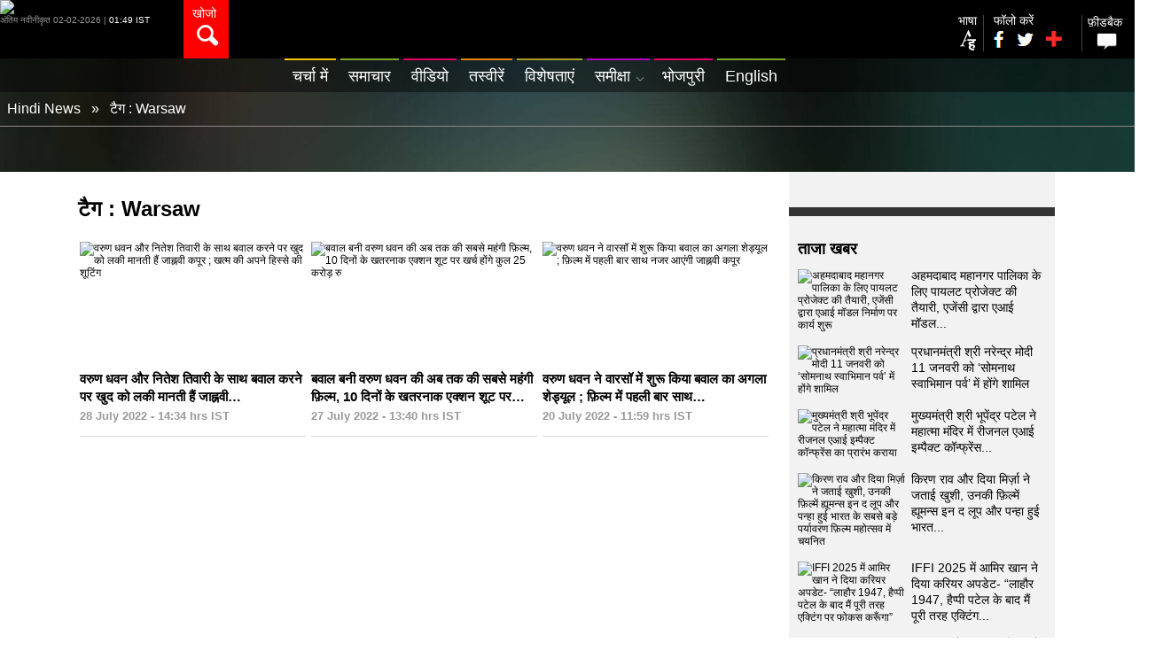

--- FILE ---
content_type: text/html; charset=UTF-8
request_url: https://www.bollywoodhungama.com/hindi/tag/warsaw/
body_size: 18585
content:
<!DOCTYPE html>
<html> 
	<head>
		<meta http-equiv="Content-Type" content="text/html; charset=utf-8" />
		<meta http-equiv="content-language" content="hi" />
		<meta name="viewport" content="width=device-width, initial-scale=1, maximum-scale=1, user-scalable=no"/>
		<!--Google Webmaster Verification-->
		
		<META NAME="ROBOTS" CONTENT="INDEX, FOLLOW">
		<link rel="publisher" href="https://plus.google.com/+BollywoodHungama"/>
		<!--Google Webmaster Verification-->
		<!-- SEO  META -->
		<meta property="og:locale" content="en_US" />
		<meta property="og:type" content="category" />
		<meta property="og:site_name" content="Bollywood Hungama Hindi" /><title>Bollywood News in Hindi | बॉलीवुड खबरें हिंदी में - Bollywood Hungama Hindi</title><meta name="description" content="बॉलीवुड की नवीनतम रिलीज हुई फ़िल्मों और लोकप्रिय सितारों की नवीनतम बॉलीवुड खबरें अब हिंदी में । बॉलीवुड की ताजा खबरों के साथ अपडेट रहिए सिर्फ़ बॉलीवुड हंगामा हिंदी पर ।"/><meta name="keywords" content="Bollywood news in hindi, movie news, latest movie news, Indian movie news"/><meta property="og:title" content="Bollywood News in Hindi | बॉलीवुड खबरें हिंदी में - Bollywood Hungama Hindi" />
			<meta property="og:description" content="बॉलीवुड की नवीनतम रिलीज हुई फ़िल्मों और लोकप्रिय सितारों की नवीनतम बॉलीवुड खबरें अब हिंदी में । बॉलीवुड की ताजा खबरों के साथ अपडेट रहिए सिर्फ़ बॉलीवुड हंगामा हिंदी पर ।" />
			<meta property="og:url" content="https://www.bollywoodhungama.com/hindi/tag/warsaw/" />    
			<meta property="og:image" content="https://hn-media3.bollywoodhungama.in/wp-content/uploads/2022/07/78d3687c-3597-4b5c-bd9b-6c1714b7d634.jpg" />
			<meta property="og:image:secure_url" content="https://hn-media3.bollywoodhungama.in/wp-content/uploads/2022/07/78d3687c-3597-4b5c-bd9b-6c1714b7d634.jpg" />
			<meta property="og:image:width" content="512" />
			<meta property="og:image:height" content="512" />
			<meta property="fb:app_id" content="1561597197424545"/>
			<meta name="twitter:site" content="@Bollyhungama" />
			<meta name="twitter:card" content="summary" />
			<meta name="twitter:description" content="बॉलीवुड की नवीनतम रिलीज हुई फ़िल्मों और लोकप्रिय सितारों की नवीनतम बॉलीवुड खबरें अब हिंदी में । बॉलीवुड की ताजा खबरों के साथ अपडेट रहिए सिर्फ़ बॉलीवुड हंगामा हिंदी पर ।" />
			<meta name="twitter:title" content="Bollywood News in Hindi | बॉलीवुड खबरें हिंदी में - Bollywood Hungama Hindi" />
			<meta name="twitter:image" content="https://hn-media3.bollywoodhungama.in/wp-content/uploads/2022/07/78d3687c-3597-4b5c-bd9b-6c1714b7d634.jpg" />
			<meta name="twitter:creator" content="@Bollyhungama" />
			<link rel="canonical" href="https://www.bollywoodhungama.com/hindi/tag/warsaw/"><link rel="amphtml" href="https://www.bollywoodhungama.com/hindi/amp/tag/warsaw/"> 
		<link rel="amphtml" href="/hindi/amp/t" />
		<!-- SEO META -->
		<link rel="stylesheet" type="text/css" href="https://stat3-hn.bollywoodhungama.in/hindi/css/reset.css?v=1.5569">
		<link rel="stylesheet" href="https://stat1-hn.bollywoodhungama.in/hindi/css/jquery.countdown.css?v=1.5569" />
		<link rel="stylesheet" type="text/css" href="https://stat2-hn.bollywoodhungama.in/hindi/css/zoom.css?v=1.5569">
		<!--<link rel="stylesheet" type="text/css" href="https://stat2-hn.bollywoodhungama.in/hindi/css/bh.css?v=1.5569">-->
		
		
		
		<!-- PHOTOS-->
					<link rel="stylesheet" type="text/css" href="https://stat1-hn.bollywoodhungama.in/hindi/css/owl.carousel.css">
			<link rel="stylesheet" type="text/css" href="https://stat2-hn.bollywoodhungama.in/hindi/css/owl.theme.css">
				<script type='text/javascript' src="https://stat1-hn.bollywoodhungama.in/hindi/js/jquery-2.2.0.min.js?v=1.5569"></script>
		<script type='text/javascript' src="https://stat2-hn.bollywoodhungama.in/hindi/js/jquery-ui.js?v=1.5569"></script>
		<!-- PHOTOS -->
		<link rel="stylesheet" type="text/css" href="https://stat3-hn.bollywoodhungama.in/hindi/css/jquery-ui.css?v=1.5569">
		<link rel="stylesheet" type="text/css" href="https://maxcdn.bootstrapcdn.com/font-awesome/4.7.0/css/font-awesome.min.css">
		<link rel="stylesheet" type="text/css" href="https://stat1-hn.bollywoodhungama.in/hindi/css/style.css?v=1.5572">
		<link rel="stylesheet" type="text/css" href="https://stat2-hn.bollywoodhungama.in/hindi/css/responsive.css?v=1.5571">
		<link rel="stylesheet" type="text/css" href="https://stat3-hn.bollywoodhungama.in/hindi/css/owl.theme.default.css?v=1.5569">
		<link rel="stylesheet" type="text/css" href="https://stat1-hn.bollywoodhungama.in/hindi/css/owl.carousel.min.css?v=1.5569">
		<script type='text/javascript'>
			var googletag = googletag || {};
			googletag.cmd = googletag.cmd || [];
			(function() {
				var gads = document.createElement('script');
				gads.async = true;
				gads.type = 'text/javascript';
				var useSSL = 'https:' == document.location.protocol;
				gads.src = (useSSL ? 'https:' : 'http:') +
				'//www.googletagservices.com/tag/js/gpt.js';
				var node = document.getElementsByTagName('script')[0];
				node.parentNode.insertBefore(gads, node);
			})();
		</script>
		
		<script type='text/javascript'>
			var width = window.innerWidth || document.documentElement.clientWidth;
			console.log("width=="+width);
			googletag.cmd.push(function() {    
				googletag.defineSlot('/23843038/Bollywoodhungama_Hindi_300x250', [300, 250], 'div-gpt-ad-1466164882688-0').addService(googletag.pubads());
				if (width >= 768) {
					googletag.defineSlot('/23843038/Bollywoodhungama_Hindi_728x90', [728, 90], 'div-gpt-ad-1466165029063-0').addService(googletag.pubads());
					googletag.defineSlot('/23843038/Bollywoodhungama_Homepage_120x600_Left', [120, 600], 'div-gpt-ad-1472204287725-0').addService(googletag.pubads());
					googletag.defineSlot('/23843038/Bollywoodhungama_Homepage_120x600_Right', [120, 600], 'div-gpt-ad-1472204445060-0').addService(googletag.pubads());
					console.log('1');
					}else if ((width >= 468 ) && (width < 768)) {
					googletag.defineSlot('/23843038/Bollywoodhungama_Hindi_728x90', [468, 60], 'div-gpt-ad-1466165029063-0').addService(googletag.pubads());
					console.log('2');
					}else if ((width >= 320) && (width < 468)) {
					googletag.defineSlot('/23843038/Bollywoodhungama_Hindi_728x90', [320, 50], 'div-gpt-ad-1466165029063-0').addService(googletag.pubads());
					console.log('3');
				}
				googletag.pubads().enableSingleRequest();
				googletag.pubads().collapseEmptyDivs();
				googletag.enableServices();
			});
		</script>
		<!--Starts GA code -->
		<script>
			(function(i,s,o,g,r,a,m){i['GoogleAnalyticsObject']=r;i[r]=i[r]||function(){
			(i[r].q=i[r].q||[]).push(arguments)},i[r].l=1*new Date();a=s.createElement(o),
			m=s.getElementsByTagName(o)[0];a.async=1;a.src=g;m.parentNode.insertBefore(a,m)
			})(window,document,'script','https://www.google-analytics.com/analytics.js','ga');
			
			ga('create', 'UA-89405540-1', 'auto');
			ga('send', 'pageview');
			
		</script>
		<!--Ends GA code -->
		<!--starts GA-4 code -->
		<!-- OLD -->
		<!--<script>(function(i, s, o, g, r, a, m) {i[r] = i[r] || function() {
			(i[r].q = i[r].q || []).push(arguments); }; i[r].l = 1 * new Date();
			a = s.createElement(o); m = s.getElementsByTagName(o)[0]; a.async = 1;
			a.src = g; m.parentNode.insertBefore(a, m);
			})(window, document, 'script', 'https://www.googletagmanager.com/gtag/js?id=G-QV6YK2VM40', 'gtag');	
			gtag('js', new Date());
			gtag('config', 'G-QV6YK2VM40');
			gtag('require', 'displayfeatures');
			gtag('send', 'pageview');
		</script> -->
		
		<script async src="https://www.googletagmanager.com/gtag/js?id=G-QV6YK2VM40"></script>
		<script>
			window.dataLayer = window.dataLayer || [];
			function gtag(){dataLayer.push(arguments);}
			gtag('js', new Date());
			gtag('config', 'G-QV6YK2VM40');
			gtag('require', 'displayfeatures');
			gtag('send', 'pageview');
		</script>
		<!--Ends GA-4 code -->
		<!--Scripts for autocomplete -->
		<style>
			.ui-autocomplete-loading {
			background: white url("images/ui-anim_basic_16x16.gif") right center no-repeat;
			}
			#tags { width: 25em; }
			.date-time-dtls span{color: #fff;}
			
		</style>
		
	
                              <script>!function(e){var n="https://s.go-mpulse.net/boomerang/";if("False"=="True")e.BOOMR_config=e.BOOMR_config||{},e.BOOMR_config.PageParams=e.BOOMR_config.PageParams||{},e.BOOMR_config.PageParams.pci=!0,n="https://s2.go-mpulse.net/boomerang/";if(window.BOOMR_API_key="FHT59-MK8QV-Z7L9E-8A6VK-KKLRM",function(){function e(){if(!o){var e=document.createElement("script");e.id="boomr-scr-as",e.src=window.BOOMR.url,e.async=!0,i.parentNode.appendChild(e),o=!0}}function t(e){o=!0;var n,t,a,r,d=document,O=window;if(window.BOOMR.snippetMethod=e?"if":"i",t=function(e,n){var t=d.createElement("script");t.id=n||"boomr-if-as",t.src=window.BOOMR.url,BOOMR_lstart=(new Date).getTime(),e=e||d.body,e.appendChild(t)},!window.addEventListener&&window.attachEvent&&navigator.userAgent.match(/MSIE [67]\./))return window.BOOMR.snippetMethod="s",void t(i.parentNode,"boomr-async");a=document.createElement("IFRAME"),a.src="about:blank",a.title="",a.role="presentation",a.loading="eager",r=(a.frameElement||a).style,r.width=0,r.height=0,r.border=0,r.display="none",i.parentNode.appendChild(a);try{O=a.contentWindow,d=O.document.open()}catch(_){n=document.domain,a.src="javascript:var d=document.open();d.domain='"+n+"';void(0);",O=a.contentWindow,d=O.document.open()}if(n)d._boomrl=function(){this.domain=n,t()},d.write("<bo"+"dy onload='document._boomrl();'>");else if(O._boomrl=function(){t()},O.addEventListener)O.addEventListener("load",O._boomrl,!1);else if(O.attachEvent)O.attachEvent("onload",O._boomrl);d.close()}function a(e){window.BOOMR_onload=e&&e.timeStamp||(new Date).getTime()}if(!window.BOOMR||!window.BOOMR.version&&!window.BOOMR.snippetExecuted){window.BOOMR=window.BOOMR||{},window.BOOMR.snippetStart=(new Date).getTime(),window.BOOMR.snippetExecuted=!0,window.BOOMR.snippetVersion=12,window.BOOMR.url=n+"FHT59-MK8QV-Z7L9E-8A6VK-KKLRM";var i=document.currentScript||document.getElementsByTagName("script")[0],o=!1,r=document.createElement("link");if(r.relList&&"function"==typeof r.relList.supports&&r.relList.supports("preload")&&"as"in r)window.BOOMR.snippetMethod="p",r.href=window.BOOMR.url,r.rel="preload",r.as="script",r.addEventListener("load",e),r.addEventListener("error",function(){t(!0)}),setTimeout(function(){if(!o)t(!0)},3e3),BOOMR_lstart=(new Date).getTime(),i.parentNode.appendChild(r);else t(!1);if(window.addEventListener)window.addEventListener("load",a,!1);else if(window.attachEvent)window.attachEvent("onload",a)}}(),"".length>0)if(e&&"performance"in e&&e.performance&&"function"==typeof e.performance.setResourceTimingBufferSize)e.performance.setResourceTimingBufferSize();!function(){if(BOOMR=e.BOOMR||{},BOOMR.plugins=BOOMR.plugins||{},!BOOMR.plugins.AK){var n=""=="true"?1:0,t="",a="clmbqxixij7qy2l7wwkq-f-b91e3622f-clientnsv4-s.akamaihd.net",i="false"=="true"?2:1,o={"ak.v":"39","ak.cp":"1755646","ak.ai":parseInt("1141224",10),"ak.ol":"0","ak.cr":8,"ak.ipv":4,"ak.proto":"h2","ak.rid":"ed592e3","ak.r":41994,"ak.a2":n,"ak.m":"dscb","ak.n":"ff","ak.bpcip":"18.216.24.0","ak.cport":57666,"ak.gh":"23.66.124.4","ak.quicv":"","ak.tlsv":"tls1.3","ak.0rtt":"","ak.0rtt.ed":"","ak.csrc":"-","ak.acc":"","ak.t":"1769977237","ak.ak":"hOBiQwZUYzCg5VSAfCLimQ==4RFaq+kiy5FImHXJKUO0Lo11UDeGAZroqHnG7MV/nFQl8IPfmgHb/sbyYdakn8qWDtTv8bJJ4ah4OpB+q/8+nDl2QGiP9XTr1WzhEdBESoaiEf5FTt4ZfK/V5DvXA6QygP3gx3yqcz3Yw7u7/1vNFHNaK/Op6VAaiGHC6WmcdnlqFDWgsayvlECy1G/drJ/449jCWk8ncqnunhAk5fneUt1nSYBfFAROLNt/C3Y7A6cpa0q31cft6rcVEvszmUIgpdmbFqyIqK9IVqluqFd8Awb7pf1HIHgP6xBVbghRyc0rpiNfw++cMawjn9q4JhNyVGZwbgEFySW/4yIO66cOH1403x2kYDI1pBIivYVg95Wv1hqeDqiJ6CV4Dl2x+u8DUVW/TK1jdHLkMmKGF/9d0tc1ZMBrkNja7JLcNZRGPEc=","ak.pv":"59","ak.dpoabenc":"","ak.tf":i};if(""!==t)o["ak.ruds"]=t;var r={i:!1,av:function(n){var t="http.initiator";if(n&&(!n[t]||"spa_hard"===n[t]))o["ak.feo"]=void 0!==e.aFeoApplied?1:0,BOOMR.addVar(o)},rv:function(){var e=["ak.bpcip","ak.cport","ak.cr","ak.csrc","ak.gh","ak.ipv","ak.m","ak.n","ak.ol","ak.proto","ak.quicv","ak.tlsv","ak.0rtt","ak.0rtt.ed","ak.r","ak.acc","ak.t","ak.tf"];BOOMR.removeVar(e)}};BOOMR.plugins.AK={akVars:o,akDNSPreFetchDomain:a,init:function(){if(!r.i){var e=BOOMR.subscribe;e("before_beacon",r.av,null,null),e("onbeacon",r.rv,null,null),r.i=!0}return this},is_complete:function(){return!0}}}}()}(window);</script></head>
	
	<body>
		<!-- JavaScript SDK -->
		<script>(function(d, s, id) {
			var js, fjs = d.getElementsByTagName(s)[0];
			if (d.getElementById(id)) return;
			js = d.createElement(s); js.id = id;
			js.src = "//connect.facebook.net/en_US/sdk.js#xfbml=1&version=v2.7&appId=1561597197424545";
			fjs.parentNode.insertBefore(js, fjs);
		}(document, 'script', 'facebook-jssdk'));
		</script>
		<!-- JavaScript SDK -->
		
		<div id="hdr">
			<div class="headwrapper">
				<div class="logo">
											<a href="https://www.bollywoodhungama.com/hindi/"><img src="https://hn-media.bollywoodhungama.in/wp-content/uploads/2023/08/bhlogo-hindi.png" alt="Bollywood Hungama Hindi" title="Bollywood Hungama Hindi"></a>
										<div class="date-time-dtls">अंतिम नवीनीकृत  02-02-2026 | <span>01:49 IST</span></div>
				</div>
				<div class="srch-box"><a href="#">खोजो<span></span></a></div>
				<div class="fr">
					<div class="setting">
						<a href="#"><i class="fa fa-cog"></i></a>
						<div class="setting-cont-box">
							<!--div class="login-box">
								<div class="login">लॉगिन</div>
								<div class="login-icon"><a href="#"><i class="fa fa-lock"></i></a></div>
								<div class="clear"></div>
								<div class="login-brd"></div>
							</div-->
							<div class="comment-box">
								<div class="login"><a href="mailto:feedback@bollywoodhungama.com?Subject=Feedback" alt="Feedback" title="Feedback">फ़ीडबैक</a></div>
								<div class="login-icon"><a href="#"><i class="mobcomm"></i></a></div>
								<div class="clear"></div>
								<div class="login-brd"></div>
							</div>
							<div class="comment-box">
								<div class="login"><a href="https://www.bollywoodhungama.com/" alt="language" title="language">भाषा</a></div>
								<div class="login-icon"><a href="https://www.bollywoodhungama.com/"><img src="https://www.bollywoodhungama.com/hindi/images/change-language-icon.png" class="lf5" alt=""></a></div>
								<div class="clear"></div>
								<div class="login-brd"></div>
							</div>
							<div class="follow-us">
								<p>फॉलो करें</p>
								<div class="fb"><a href="https://www.facebook.com/bollywoodhungamacom" target="_blank"><i class="fb-icn"></i></a></div>
								<div class="nav-pipe">|</div>
								<div class="tw"><a href="https://twitter.com/Bollyhungama" target="_blank"><i class="tweet-icn"></i></a></div>
								<div class="nav-pipe">|</div>
								
								<div class="fb"><a href="#"><i class="rss_icn"></i></a></div>
								<div class="nav-pipe">|</div>
								<div class="tw"><a href="#"><i class="youtube_icn"></i></a></div>
								<div class="nav-pipe">|</div>
								<!--<div class="tw"><a href="#"><i class="gplus_icn"></i></a></div>
								<div class="clear"></div>-->
								<div class="tw"><a href="https://www.instagram.com/realbollywoodhungama/" target="_blank"><i class="insta_icn"></i></a></div>
								<div class="clear"></div>
								
							</div>
						</div>
					</div>
					<div class="line-button">
						<a href="#"><i class="fa fa-bars fa-2x"></i></a>
						<div id="mobile-menu">
							<ul>
																<li itemscope itemtype="https://schema.org/SiteNavigationElement"><a itemprop="url" href="https://www.bollywoodhungama.com/hindi/" class="class1 " title="चर्चा में"><span itemprop="name">चर्चा में</span></a></li>
								<li itemscope itemtype="https://schema.org/SiteNavigationElement"><a itemprop="url" href="https://www.bollywoodhungama.com/hindi/news/" class="class2 " title="समाचार"><span itemprop="name">समाचार</span></a></li>
								<li itemscope itemtype="https://schema.org/SiteNavigationElement"><a itemprop="url" href="https://www.bollywoodhungama.com/hindi/videos/" class="class3 " title="वीडियो"><span itemprop="name">वीडियो</span><!--span></span--></a></li>
								<li itemscope itemtype="https://schema.org/SiteNavigationElement"><a itemprop="url" href="https://www.bollywoodhungama.com/hindi/photos/" class="class4 " title="तस्वीरें"><span itemprop="name">तस्वीरें</span><!--span></span--></a></li>
								<li itemscope itemtype="https://schema.org/SiteNavigationElement"><a itemprop="url" href="https://www.bollywoodhungama.com/hindi/features/" class="class5 " title="विशेषताएं"><span itemprop="name">विशेषताएं</span><!--span></span--></a></li>
								<li itemscope itemtype="https://schema.org/SiteNavigationElement"><a itemprop="url" href="https://www.bollywoodhungama.com/hindi/reviews/" class="class2 " title="समीक्षा"><span itemprop="name">समीक्षा</span><!--span></span--></a>
									<div id="submenu">
										<ul id="class6">
																							<li itemscope itemtype="https://schema.org/SiteNavigationElement"><a itemprop="url" href="https://www.bollywoodhungama.com/hindi/reviews/movies/" title="मूवी समीक्षा"><span itemprop="name">मूवी समीक्षा</span></a></li>
												<li itemscope itemtype="https://schema.org/SiteNavigationElement"><a itemprop="url" href="https://www.bollywoodhungama.com/hindi/reviews/music/" title="संगीत समीक्षा"><span itemprop="name">संगीत समीक्षा</span></a></li>
																					</ul>                             
									</div>
								</li>
																<li itemscope itemtype="https://schema.org/SiteNavigationElement"><a itemprop="url" href="https://www.bollywoodhungama.com/hindi/tag/bhojpuri/" class="class3 " title="भोजपुरी"><span itemprop="name">भोजपुरी</span></a></li>
								<li itemscope itemtype="https://schema.org/SiteNavigationElement"><a itemprop="url" href="https://www.bollywoodhungama.com/" class="class6" title="English"><span itemprop="name">English</span></a></li>
																					</ul>                    
					</div>
				</div>
			</div>
			
						<div class="rgt-pan">
				<div class="language fl"><a href="//www.bollywoodhungama.com/">भाषा<br><span></span></a> </div>
				<div class="nav-separtor"><img src="https://www.bollywoodhungama.com/hindi/images/nav-separtor.png" alt=""/></div> 
				<div class="social-box">
					<p>फॉलो करें</p>
					<div><a href="//www.facebook.com/bollywoodhungamacom" target="_blank" class="fb-icn"></a></div>
					<div><a href="https://twitter.com/Bollyhungama" target="_blank" class="tweet-icn"></a></div>
					<div style="position:relative;"><a href="#" class="add-icn plushover"></a>
						<div class="socdrp clearfix">
							<a href="javascript:;" class="rss_icn"></a><a href="javascript:;" class="youtube_icn"></a><a href="https://www.instagram.com/realbollywoodhungama/" target="_blank" class="insta_icn"></a>
						</div>
					</div>
					<div class="clear"></div>
				</div>
				<div class="nav-separtor"><img src="https://www.bollywoodhungama.com/hindi/images/nav-separtor.png" alt=""/></div>
				<div class="comment fl"><a href="mailto:feedback@bollywoodhungama.com?Subject=Feedback" alt="Feedback" title="Feedback">फ़ीडबैक<br><span></span></a></div>
				<!--            <div class="nav-separtor"><img src="https://www.bollywoodhungama.com/hindi/images/nav-separtor.png" alt=""/></div>
				<div class="login fl"><a href="#">लॉगिन<br><span></span></a></div>-->
				<div class="clear"></div>            
			</div>
			<div class="clear"></div>
			<div class="srch-cont">
				<div class="srch-cont-box">
					<div class="srch-input-box"><input type="text"  id="tags_1" placeholder = "खोजो" value=""><p id="tagsResult"></p></div>
					<div class="srch-btn-box"><input type="button" id="srchBtn" value="खोजो"></div>
					
					<div class="clear"></div>
					<div class="srch-results ui-widget">
						<div class="trending">ट्रेन्डिंग</div><!--changeHrefval('385','music') onclick= "changeHrefval('review','review')" onclick= "changeHrefval('384','movies')" onclick= "changeHrefval('6','videos')" onclick= "changeHrefval('385','music')"-->
						<div><a href="https://www.bollywoodhungama.com/hindi/search/movies/"  id="384" name="movies">मूवी</a></div>
						<div><a href="https://www.bollywoodhungama.com/hindi/search/videos/"  id="6" name="videos">वीडियो</a></div>
						<div><a href="https://www.bollywoodhungama.com/hindi/search/music/"  id="385" name="music">संगीत</a></div>
						<div><a href="https://www.bollywoodhungama.com/hindi/search/review/"  id="review" name="review">समीक्षा</a></div>
						<input type='hidden' id='hiddenSrchId' value=''/>
						<div class="clear"></div>
					</div>
				</div>
			</div>
		</div>
	</div>
	<div class="clear"></div>
	<div id="highlights">
		<div id="menu">
			<div id="bh-sticky-nav-items" class="bh-sticky-nav-items hide">
				<div class="bh-sticky-logo">
				<a class="bh-sticky-logo-link" href="//www.bollywoodhungama.com/hindi/" rel="home"><img src="//stat3.bollywoodhungama.in/wp-content/themes/bh-theme/images/bollywood-hungama-logo.png" height="34" alt="Bollywood Hungama" title="Bollywood Hungama"></a>				</div>
				<div class="srch-box"><a href="javascript:;"><span></span></a></div>
			</div>
			<ul>
				
				
									<li><a href="https://www.bollywoodhungama.com/hindi/" class="class1 " title="चर्चा में">चर्चा में</a></li>
					<li><a href="https://www.bollywoodhungama.com/hindi/news/" class="class2 " title="समाचार">समाचार</a></li>
					<li><a href="https://www.bollywoodhungama.com/hindi/videos/" class="class3 " title='वीडियो'>वीडियो<!--span></span--></a></li>
					<li><a href="https://www.bollywoodhungama.com/hindi/photos/" class="class4 " title="तस्वीरें">तस्वीरें<!--span></span--></a></li>
					<li><a href="https://www.bollywoodhungama.com/hindi/features/" class="class5 " title="विशेषताएं">विशेषताएं<!--span></span--></a></li>
					<!-- <li><a href="https://www.bollywoodhungama.com/hindi/reviews/" class="class6 " title="समीक्षा">समीक्षा<span></span></a> -->
					<li><a href="#" class="class6 " title="समीक्षा">समीक्षा<span></span></a>
					<!-- <li><a href="reviews/" class="class6 " title="समीक्षा">समीक्षा<span></span></a> -->
						<div id="submenu">
							<ul id="class6">
																	<li><a href="https://www.bollywoodhungama.com/hindi/reviews/movies/" title="मूवी समीक्षा">मूवी समीक्षा</a></li>
									<li class="tpb"><a href="https://www.bollywoodhungama.com/hindi/reviews/music/" title="संगीत समीक्षा">संगीत समीक्षा</a></li>
															</ul>
							
						</div>
					</li> 
										<li><a href="//www.bollywoodhungama.com/hindi/tag/bhojpuri/" class="class3 " title="भोजपुरी">भोजपुरी</a></li>
					<li><a href="//www.bollywoodhungama.com/" class="class2" title="English">English</a></li> 
												</ul>
		</div>
		
   
               

    <div class="brdcrum-box">	<section class="breadcru" data-event-sub-cat="Breadcrumb"> 
        <span itemscope="" itemtype="https://schema.org/BreadcrumbList">
			<span itemprop="itemListElement" itemscope itemtype="https://schema.org/ListItem">
				<a href="https://www.bollywoodhungama.com/hindi/" itemtype="https://schema.org/Thing" itemprop="item">
					<span itemprop="name" title="Hindi News">Hindi News</span>
					<!--<span itemprop="name">होम </span>-->
					<meta itemprop="position" content="1">
				</a>
			</span>
			<span>» </span>
							<span itemprop="itemListElement" itemscope itemtype="https://schema.org/ListItem">
					<a itemtype="https://schema.org/Thing" itemprop="item" href="/hindi/tag/warsaw/">
						<span itemprop="name" title="टैग : Warsaw">टैग : Warsaw</span>
					</a>
					<meta itemprop="position" content="2">
				</span>
						
							<!--span >» </span>
				<span itemprop="name"></span-->
				
						</span>
		
	</section>
	</div>
      <div class="highlights-content">
           <div class="top-banner" style="z-index: 6;position: relative;"><!-- /23843038/Bollywoodhungama_Hindi_728x90 -->
<div id='div-gpt-ad-1466165029063-0'>
<script type='text/javascript'>
googletag.cmd.push(function() { googletag.display('div-gpt-ad-1466165029063-0'); });
</script>
</div></div>        
<div class="clear"></div> 
       </div>
    </div>
    <div id="content" class="content-bg-rght2">    	
        <div class="news-lft-cont"> 
			            <div class="blck-ttl fl"><h1>टैग : Warsaw</h1></div>            
                <ul class="paginate">
                    
                                    </ul>
                <div class="clear"></div>
  
	                   
                                                     
                           <div class="news-list-box">
                                                                   <div class="news-list-thmb">
                                        <div class="news-list-cont"><a href="https://www.bollywoodhungama.com/hindi/features/janhvi-kapoor-pens-an-emotional-note-as-she-wraps-sajid-nadiadwalas-varun-dhawan-starrer-bawaal-242654/">
                                        
                                        <img data-src="https://hn-media3.bollywoodhungama.in/wp-content/uploads/2022/07/78d3687c-3597-4b5c-bd9b-6c1714b7d634-254x140.jpg" alt="वरुण धवन और नितेश तिवारी के साथ बवाल करने पर खुद को लकी मानती हैं जाह्नवी कपूर ; खत्म की अपने हिस्से की शूटिंग " title="वरुण धवन और नितेश तिवारी के साथ बवाल करने पर खुद को लकी मानती हैं जाह्नवी कपूर ; खत्म की अपने हिस्से की शूटिंग " class="lazy" ></a></div>
                                        <div class="ttl-head"><a href="https://www.bollywoodhungama.com/hindi/features/janhvi-kapoor-pens-an-emotional-note-as-she-wraps-sajid-nadiadwalas-varun-dhawan-starrer-bawaal-242654/">वरुण धवन और नितेश तिवारी के साथ बवाल करने पर खुद को लकी मानती हैं जाह्नवी&hellip;</a></div>
                                        <div class="date-dur">28 July 2022 - 14:34 hrs IST</div> 
                                        <!--div class="sub-cont">हर गुजरते दिन के साथ, साजिद&hellip;</div-->                   
                                        <div class="clear"></div>
                                        <div class="brd-btm"></div>
    <!--                                    <div>
                                           <div class="view"><a href="#"><span class="view-txt">123</span></a></div>
                                           <div class="comment"><a href="#"><span class="comt-txt">21</span></a></div>
                                           <div class="favorite"><a href="#"><span class="fav-txt">45</span></a></div>
                                           <div class="clear"></div>
                                        </div>-->
                                    </div>   
                                                                   <div class="news-list-thmb">
                                        <div class="news-list-cont"><a href="https://www.bollywoodhungama.com/hindi/news/rs-25-cr-budget-bawaals-10-day-action-shoot-varun-dhawans-expensive-film-far-242430/">
                                        
                                        <img data-src="https://hn-media2.bollywoodhungama.in/wp-content/uploads/2022/07/f616d160-5d06-494d-9467-a0a42ee88178-254x140.jpg" alt="बवाल बनी वरुण धवन की अब तक की सबसे महंगी फ़िल्म, 10 दिनों के खतरनाक एक्शन शूट पर खर्च होंगे कुल 25 करोड़ रु" title="बवाल बनी वरुण धवन की अब तक की सबसे महंगी फ़िल्म, 10 दिनों के खतरनाक एक्शन शूट पर खर्च होंगे कुल 25 करोड़ रु" class="lazy" ></a></div>
                                        <div class="ttl-head"><a href="https://www.bollywoodhungama.com/hindi/news/rs-25-cr-budget-bawaals-10-day-action-shoot-varun-dhawans-expensive-film-far-242430/">बवाल बनी वरुण धवन की अब तक की सबसे महंगी फ़िल्म, 10 दिनों के खतरनाक एक्शन शूट पर&hellip;</a></div>
                                        <div class="date-dur">27 July 2022 - 13:40 hrs IST</div> 
                                        <!--div class="sub-cont">निर्माता साजिद नाडियाडवाला के&hellip;</div-->                   
                                        <div class="clear"></div>
                                        <div class="brd-btm"></div>
    <!--                                    <div>
                                           <div class="view"><a href="#"><span class="view-txt">123</span></a></div>
                                           <div class="comment"><a href="#"><span class="comt-txt">21</span></a></div>
                                           <div class="favorite"><a href="#"><span class="fav-txt">45</span></a></div>
                                           <div class="clear"></div>
                                        </div>-->
                                    </div>   
                                                                   <div class="news-list-thmb">
                                        <div class="news-list-cont"><a href="https://www.bollywoodhungama.com/hindi/features/varun-dhawan-says-time-bawaal-head-warsaw-next-schedule-watch-video-241491/">
                                        
                                        <img data-src="https://hn-media2.bollywoodhungama.in/wp-content/uploads/2022/07/358908aa-49f8-4864-83bc-223a3d98633b-254x140.jpg" alt="वरुण धवन ने वारसॉ में शुरू किया बवाल का अगला शेड्यूल ; फ़िल्म में पहली बार साथ नजर आएंगी जाह्नवी कपूर" title="वरुण धवन ने वारसॉ में शुरू किया बवाल का अगला शेड्यूल ; फ़िल्म में पहली बार साथ नजर आएंगी जाह्नवी कपूर" class="lazy" ></a></div>
                                        <div class="ttl-head"><a href="https://www.bollywoodhungama.com/hindi/features/varun-dhawan-says-time-bawaal-head-warsaw-next-schedule-watch-video-241491/">वरुण धवन ने वारसॉ में शुरू किया बवाल का अगला शेड्यूल ; फ़िल्म में पहली बार साथ&hellip;</a></div>
                                        <div class="date-dur">20 July 2022 - 11:59 hrs IST</div> 
                                        <!--div class="sub-cont">निर्माता साजिद नाडियाडवाला की&hellip;</div-->                   
                                        <div class="clear"></div>
                                        <div class="brd-btm"></div>
    <!--                                    <div>
                                           <div class="view"><a href="#"><span class="view-txt">123</span></a></div>
                                           <div class="comment"><a href="#"><span class="comt-txt">21</span></a></div>
                                           <div class="favorite"><a href="#"><span class="fav-txt">45</span></a></div>
                                           <div class="clear"></div>
                                        </div>-->
                                    </div>   
                                                               <div class="clear"></div>
                                 <div>
                                  <ul class="paginate mb20 p3">
                                                              
                                   </ul>
                                   <div class="clear"></div>
                               </div>                                
                             </div>
                         </div>
                         
                  
				
                <!-- Sidebar RHS -->
           
<div class="rgt-cont-box column pagekey_warsaw">
    
     <div class="rght-banner clearfix">
                <div class="ad-text"><!--<img src="https://www.bollywoodhungama.com/hindi/images/advert-text.png" alt="">--></div>
                <div class="ad-banner-img">
                    <!--<a href="#"><img src="https://www.bollywoodhungama.com/hindi/images/ad-banner300.jpg" alt=""></a>-->
                    <!-- /23843038/Bollywoodhungama_Hindi_300x250 -->
                    <div id='div-gpt-ad-1466164882688-0' style='height:250px; width:300px;'>
                        <script type='text/javascript'>
                            googletag.cmd.push(function() { googletag.display('div-gpt-ad-1466164882688-0'); });
                        </script>
                    </div>
                </div>
            </div>
    <div class="news-rgt-cont">
        
        <div class="pouplar-video-box">
            
            <div class="ppl-vid-cont">
                                 
          </div>
    </div>
    
    <div class="vert-banner">
        <!--<a href="#"><img src="https://www.bollywoodhungama.com/hindi/images/vertical-banner158.jpg" alt=""></a>-->
        
    </div>
    
    <div class="frs-news-box clearfix">
                <div class="block-head">ताजा  खबर</div>
           
                <div class="top-news-cont clearfix">
            <div class="nws-lft-thmb">
                <a href="https://www.bollywoodhungama.com/hindi/news/%e0%a4%85%e0%a4%b9%e0%a4%ae%e0%a4%a6%e0%a4%be%e0%a4%ac%e0%a4%be%e0%a4%a6-%e0%a4%ae%e0%a4%b9%e0%a4%be%e0%a4%a8%e0%a4%97%e0%a4%b0-%e0%a4%aa%e0%a4%be%e0%a4%b2%e0%a4%bf%e0%a4%95%e0%a4%be-%e0%a4%95-372447/">
                    <img data-src="https://hn-media2.bollywoodhungama.in/wp-content/uploads/2026/01/smart-shehar-ke-liye-smart-upaay-cctv-ai-awaara-gaay-ko-bheed-me-chinhit-kar-uske-maalik-ki-pehchaan-ujagar-karega-137x76.jpeg" alt="अहमदाबाद महानगर पालिका के लिए पायलट प्रोजेक्ट की तैयारी, एजेंसी द्वारा एआई मॉडल निर्माण पर कार्य शुरू" title="अहमदाबाद महानगर पालिका के लिए पायलट प्रोजेक्ट की तैयारी, एजेंसी द्वारा एआई मॉडल निर्माण पर कार्य शुरू" class="lazy">
                </a>              
            </div>
            <div class="nws-rght-cont">
                <div class="news-rgt-body">
                    <div class="ttl-block"><a href="https://www.bollywoodhungama.com/hindi/news/%e0%a4%85%e0%a4%b9%e0%a4%ae%e0%a4%a6%e0%a4%be%e0%a4%ac%e0%a4%be%e0%a4%a6-%e0%a4%ae%e0%a4%b9%e0%a4%be%e0%a4%a8%e0%a4%97%e0%a4%b0-%e0%a4%aa%e0%a4%be%e0%a4%b2%e0%a4%bf%e0%a4%95%e0%a4%be-%e0%a4%95-372447/"  title="अहमदाबाद महानगर पालिका के लिए पायलट प्रोजेक्ट की तैयारी, एजेंसी द्वारा एआई मॉडल निर्माण पर कार्य शुरू">अहमदाबाद महानगर पालिका के लिए पायलट प्रोजेक्ट की तैयारी, एजेंसी द्वारा एआई मॉडल...</a></div>                
                    <div class="rltlike-box">
<!--                        <div class="flike"><a href="#"><img src="https://www.bollywoodhungama.com/hindi/images/flike-sml.jpg" alt=""></a></div>
                        <div class="flike-count"><a href="#"><img src="https://www.bollywoodhungama.com/hindi/images/flike-count.jpg" alt=""></a></div>-->
                        <div class="clear"></div>
                    </div>
                </div>
             </div>
        </div>           
                <div class="top-news-cont clearfix">
            <div class="nws-lft-thmb">
                <a href="https://www.bollywoodhungama.com/hindi/news/prime-minister-shri-narendra-modi-will-participate-somnath-swabhiman-parv-january-11th-372443/">
                    <img data-src="https://hn-media2.bollywoodhungama.in/wp-content/uploads/2026/01/620x450-12206-137x76.jpg" alt="प्रधानमंत्री श्री नरेन्द्र मोदी 11 जनवरी को ‘सोमनाथ स्वाभिमान पर्व’ में होंगे शामिल" title="प्रधानमंत्री श्री नरेन्द्र मोदी 11 जनवरी को ‘सोमनाथ स्वाभिमान पर्व’ में होंगे शामिल" class="lazy">
                </a>              
            </div>
            <div class="nws-rght-cont">
                <div class="news-rgt-body">
                    <div class="ttl-block"><a href="https://www.bollywoodhungama.com/hindi/news/prime-minister-shri-narendra-modi-will-participate-somnath-swabhiman-parv-january-11th-372443/"  title="प्रधानमंत्री श्री नरेन्द्र मोदी 11 जनवरी को ‘सोमनाथ स्वाभिमान पर्व’ में होंगे शामिल">प्रधानमंत्री श्री नरेन्द्र मोदी 11 जनवरी को ‘सोमनाथ स्वाभिमान पर्व’ में होंगे शामिल</a></div>                
                    <div class="rltlike-box">
<!--                        <div class="flike"><a href="#"><img src="https://www.bollywoodhungama.com/hindi/images/flike-sml.jpg" alt=""></a></div>
                        <div class="flike-count"><a href="#"><img src="https://www.bollywoodhungama.com/hindi/images/flike-count.jpg" alt=""></a></div>-->
                        <div class="clear"></div>
                    </div>
                </div>
             </div>
        </div>           
                <div class="top-news-cont clearfix">
            <div class="nws-lft-thmb">
                <a href="https://www.bollywoodhungama.com/hindi/news/chief-minister-bhupendra-patel-inaugurated-regional-ai-impact-conference-mahatma-mandir-372438/">
                    <img data-src="https://hn-media3.bollywoodhungama.in/wp-content/uploads/2025/12/mahatma-mandir-137x76.jpg" alt="मुख्यमंत्री श्री भूपेंद्र पटेल ने महात्मा मंदिर में रीजनल एआई इम्पैक्ट कॉन्फ्रेंस का प्रारंभ कराया" title="मुख्यमंत्री श्री भूपेंद्र पटेल ने महात्मा मंदिर में रीजनल एआई इम्पैक्ट कॉन्फ्रेंस का प्रारंभ कराया" class="lazy">
                </a>              
            </div>
            <div class="nws-rght-cont">
                <div class="news-rgt-body">
                    <div class="ttl-block"><a href="https://www.bollywoodhungama.com/hindi/news/chief-minister-bhupendra-patel-inaugurated-regional-ai-impact-conference-mahatma-mandir-372438/"  title="मुख्यमंत्री श्री भूपेंद्र पटेल ने महात्मा मंदिर में रीजनल एआई इम्पैक्ट कॉन्फ्रेंस का प्रारंभ कराया">मुख्यमंत्री श्री भूपेंद्र पटेल ने महात्मा मंदिर में रीजनल एआई इम्पैक्ट कॉन्फ्रेंस...</a></div>                
                    <div class="rltlike-box">
<!--                        <div class="flike"><a href="#"><img src="https://www.bollywoodhungama.com/hindi/images/flike-sml.jpg" alt=""></a></div>
                        <div class="flike-count"><a href="#"><img src="https://www.bollywoodhungama.com/hindi/images/flike-count.jpg" alt=""></a></div>-->
                        <div class="clear"></div>
                    </div>
                </div>
             </div>
        </div>           
                <div class="top-news-cont clearfix">
            <div class="nws-lft-thmb">
                <a href="https://www.bollywoodhungama.com/hindi/features/kiran-rao-dia-mirza-share-excitement-films-humans-loop-panha-selected-part-indias-largest-environmental-film-festival-371960/">
                    <img data-src="https://hn-media1.bollywoodhungama.in/wp-content/uploads/2025/11/4ab71fc9-cf79-4ffe-83d8-b1363d883a40-137x76.jpg" alt="किरण राव और दिया मिर्ज़ा ने जताई खुशी, उनकी फ़िल्में ह्यूमन्स इन द लूप और पन्हा हुई भारत के सबसे बड़े पर्यावरण फ़िल्म महोत्सव में चयनित" title="किरण राव और दिया मिर्ज़ा ने जताई खुशी, उनकी फ़िल्में ह्यूमन्स इन द लूप और पन्हा हुई भारत के सबसे बड़े पर्यावरण फ़िल्म महोत्सव में चयनित" class="lazy">
                </a>              
            </div>
            <div class="nws-rght-cont">
                <div class="news-rgt-body">
                    <div class="ttl-block"><a href="https://www.bollywoodhungama.com/hindi/features/kiran-rao-dia-mirza-share-excitement-films-humans-loop-panha-selected-part-indias-largest-environmental-film-festival-371960/"  title="किरण राव और दिया मिर्ज़ा ने जताई खुशी, उनकी फ़िल्में ह्यूमन्स इन द लूप और पन्हा हुई भारत के सबसे बड़े पर्यावरण फ़िल्म महोत्सव में चयनित">किरण राव और दिया मिर्ज़ा ने जताई खुशी, उनकी फ़िल्में ह्यूमन्स इन द लूप और पन्हा हुई भारत...</a></div>                
                    <div class="rltlike-box">
<!--                        <div class="flike"><a href="#"><img src="https://www.bollywoodhungama.com/hindi/images/flike-sml.jpg" alt=""></a></div>
                        <div class="flike-count"><a href="#"><img src="https://www.bollywoodhungama.com/hindi/images/flike-count.jpg" alt=""></a></div>-->
                        <div class="clear"></div>
                    </div>
                </div>
             </div>
        </div>           
                <div class="top-news-cont clearfix">
            <div class="nws-lft-thmb">
                <a href="https://www.bollywoodhungama.com/hindi/news/aamir-khan-drops-major-career-update-at-iffi-2025-superstar-confirms-full-time-return-to-acting-after-wrapping-current-films-371956/">
                    <img data-src="https://hn-media3.bollywoodhungama.in/wp-content/uploads/2025/11/aamir-khan-drops-major-career-update-at-iffi-2025-superstar-confirms-full-time-return-620-1-137x76.jpeg" alt="IFFI 2025 में आमिर खान ने दिया करियर अपडेट- “लाहौर 1947, हैप्पी पटेल के बाद  मैं पूरी तरह एक्टिंग पर फोकस करूँगा”" title="IFFI 2025 में आमिर खान ने दिया करियर अपडेट- “लाहौर 1947, हैप्पी पटेल के बाद  मैं पूरी तरह एक्टिंग पर फोकस करूँगा”" class="lazy">
                </a>              
            </div>
            <div class="nws-rght-cont">
                <div class="news-rgt-body">
                    <div class="ttl-block"><a href="https://www.bollywoodhungama.com/hindi/news/aamir-khan-drops-major-career-update-at-iffi-2025-superstar-confirms-full-time-return-to-acting-after-wrapping-current-films-371956/"  title="IFFI 2025 में आमिर खान ने दिया करियर अपडेट- “लाहौर 1947, हैप्पी पटेल के बाद  मैं पूरी तरह एक्टिंग पर फोकस करूँगा”">IFFI 2025 में आमिर खान ने दिया करियर अपडेट- “लाहौर 1947, हैप्पी पटेल के बाद  मैं पूरी तरह एक्टिंग...</a></div>                
                    <div class="rltlike-box">
<!--                        <div class="flike"><a href="#"><img src="https://www.bollywoodhungama.com/hindi/images/flike-sml.jpg" alt=""></a></div>
                        <div class="flike-count"><a href="#"><img src="https://www.bollywoodhungama.com/hindi/images/flike-count.jpg" alt=""></a></div>-->
                        <div class="clear"></div>
                    </div>
                </div>
             </div>
        </div>           
                <div class="top-news-cont clearfix">
            <div class="nws-lft-thmb">
                <a href="https://www.bollywoodhungama.com/hindi/features/tribute-rezang-la-warriors-delhi-cm-rekha-gupta-grants-tax-free-status-120-bahadur-highlighting-major-shaitan-singhs-leadership-371953/">
                    <img data-src="https://hn-media3.bollywoodhungama.in/wp-content/uploads/2025/11/120-bahadur-2-5-137x76.jpg" alt="राजस्थान के बाद अब दिल्ली में भी टैक्स-फ्री हुई फरहान अख्तर की 120 बहादुर, CM रेखा गुप्ता ने किया अनाउंस" title="राजस्थान के बाद अब दिल्ली में भी टैक्स-फ्री हुई फरहान अख्तर की 120 बहादुर, CM रेखा गुप्ता ने किया अनाउंस" class="lazy">
                </a>              
            </div>
            <div class="nws-rght-cont">
                <div class="news-rgt-body">
                    <div class="ttl-block"><a href="https://www.bollywoodhungama.com/hindi/features/tribute-rezang-la-warriors-delhi-cm-rekha-gupta-grants-tax-free-status-120-bahadur-highlighting-major-shaitan-singhs-leadership-371953/"  title="राजस्थान के बाद अब दिल्ली में भी टैक्स-फ्री हुई फरहान अख्तर की 120 बहादुर, CM रेखा गुप्ता ने किया अनाउंस">राजस्थान के बाद अब दिल्ली में भी टैक्स-फ्री हुई फरहान अख्तर की 120 बहादुर, CM रेखा गुप्ता ने...</a></div>                
                    <div class="rltlike-box">
<!--                        <div class="flike"><a href="#"><img src="https://www.bollywoodhungama.com/hindi/images/flike-sml.jpg" alt=""></a></div>
                        <div class="flike-count"><a href="#"><img src="https://www.bollywoodhungama.com/hindi/images/flike-count.jpg" alt=""></a></div>-->
                        <div class="clear"></div>
                    </div>
                </div>
             </div>
        </div>           
                <div class="top-news-cont clearfix">
            <div class="nws-lft-thmb">
                <a href="https://www.bollywoodhungama.com/hindi/photos/photos-khushi-kapoor-avinash-tiwary-others-grace-special-screening-eko-371899/">
                    <img data-src="https://hn-media2.bollywoodhungama.in/wp-content/uploads/2025/11/photos-khushi-kapoor-avinash-tiwary-and-others-grace-the-special-screening-of-eko-8-137x76.jpg" alt="Photos: खुशी कपूर, अविनाश तिवारी और अन्य लोग &#039;इको&#039; की स्पेशल स्क्रीनिंग में शामिल हुए" title="Photos: खुशी कपूर, अविनाश तिवारी और अन्य लोग &#039;इको&#039; की स्पेशल स्क्रीनिंग में शामिल हुए" class="lazy">
                </a>              
            </div>
            <div class="nws-rght-cont">
                <div class="news-rgt-body">
                    <div class="ttl-block"><a href="https://www.bollywoodhungama.com/hindi/photos/photos-khushi-kapoor-avinash-tiwary-others-grace-special-screening-eko-371899/"  title="Photos: खुशी कपूर, अविनाश तिवारी और अन्य लोग &#039;इको&#039; की स्पेशल स्क्रीनिंग में शामिल हुए">Photos: खुशी कपूर, अविनाश तिवारी और अन्य लोग &#039;इको&#039; की स्पेशल स्क्रीनिंग में शामिल हुए</a></div>                
                    <div class="rltlike-box">
<!--                        <div class="flike"><a href="#"><img src="https://www.bollywoodhungama.com/hindi/images/flike-sml.jpg" alt=""></a></div>
                        <div class="flike-count"><a href="#"><img src="https://www.bollywoodhungama.com/hindi/images/flike-count.jpg" alt=""></a></div>-->
                        <div class="clear"></div>
                    </div>
                </div>
             </div>
        </div>           
                <div class="top-news-cont clearfix">
            <div class="nws-lft-thmb">
                <a href="https://www.bollywoodhungama.com/hindi/photos/photos-salman-khan-aditya-roy-kapur-vidya-balan-maniesh-paul-sharman-joshi-others-attend-late-dharmendras-prayer-meet-371856/">
                    <img data-src="https://hn-media3.bollywoodhungama.in/wp-content/uploads/2025/11/photos-salman-khan-aditya-roy-kapur-vidya-balan-maniesh-paul-sharman-joshi-and-others-attend-late-dharmendra’s-prayer-meet-3-137x76.jpg" alt="Photos: सलमान खान, आदित्य रॉय कपूर, विद्या बालन, मनीष पॉल, शरमन जोशी और अन्य दिवंगत धर्मेंद्र की प्रार्थना सभा में शामिल हुए" title="Photos: सलमान खान, आदित्य रॉय कपूर, विद्या बालन, मनीष पॉल, शरमन जोशी और अन्य दिवंगत धर्मेंद्र की प्रार्थना सभा में शामिल हुए" class="lazy">
                </a>              
            </div>
            <div class="nws-rght-cont">
                <div class="news-rgt-body">
                    <div class="ttl-block"><a href="https://www.bollywoodhungama.com/hindi/photos/photos-salman-khan-aditya-roy-kapur-vidya-balan-maniesh-paul-sharman-joshi-others-attend-late-dharmendras-prayer-meet-371856/"  title="Photos: सलमान खान, आदित्य रॉय कपूर, विद्या बालन, मनीष पॉल, शरमन जोशी और अन्य दिवंगत धर्मेंद्र की प्रार्थना सभा में शामिल हुए">Photos: सलमान खान, आदित्य रॉय कपूर, विद्या बालन, मनीष पॉल, शरमन जोशी और अन्य दिवंगत धर्मेंद्र...</a></div>                
                    <div class="rltlike-box">
<!--                        <div class="flike"><a href="#"><img src="https://www.bollywoodhungama.com/hindi/images/flike-sml.jpg" alt=""></a></div>
                        <div class="flike-count"><a href="#"><img src="https://www.bollywoodhungama.com/hindi/images/flike-count.jpg" alt=""></a></div>-->
                        <div class="clear"></div>
                    </div>
                </div>
             </div>
        </div>           
                <div class="top-news-cont clearfix">
            <div class="nws-lft-thmb">
                <a href="https://www.bollywoodhungama.com/hindi/photos/photos-sanya-malhotra-snapped-special-screening-eternity-371923/">
                    <img data-src="https://hn-media1.bollywoodhungama.in/wp-content/uploads/2025/11/photos-sanya-malhotra-snapped-at-the-special-screening-of-eternity-1-137x76.jpg" alt="Photos: सान्या मल्होत्रा ​​&#039;इटर्निटी&#039; की स्पेशल स्क्रीनिंग पर आईं" title="Photos: सान्या मल्होत्रा ​​&#039;इटर्निटी&#039; की स्पेशल स्क्रीनिंग पर आईं" class="lazy">
                </a>              
            </div>
            <div class="nws-rght-cont">
                <div class="news-rgt-body">
                    <div class="ttl-block"><a href="https://www.bollywoodhungama.com/hindi/photos/photos-sanya-malhotra-snapped-special-screening-eternity-371923/"  title="Photos: सान्या मल्होत्रा ​​&#039;इटर्निटी&#039; की स्पेशल स्क्रीनिंग पर आईं">Photos: सान्या मल्होत्रा ​​&#039;इटर्निटी&#039; की स्पेशल स्क्रीनिंग पर आईं</a></div>                
                    <div class="rltlike-box">
<!--                        <div class="flike"><a href="#"><img src="https://www.bollywoodhungama.com/hindi/images/flike-sml.jpg" alt=""></a></div>
                        <div class="flike-count"><a href="#"><img src="https://www.bollywoodhungama.com/hindi/images/flike-count.jpg" alt=""></a></div>-->
                        <div class="clear"></div>
                    </div>
                </div>
             </div>
        </div>           
                <div class="top-news-cont clearfix">
            <div class="nws-lft-thmb">
                <a href="https://www.bollywoodhungama.com/hindi/features/nimrat-kaur-family-man-3-stepping-self-assured-villains-shoes-tough-371946/">
                    <img data-src="https://hn-media2.bollywoodhungama.in/wp-content/uploads/2025/11/2727a1ca-6a5d-4abc-8777-0f31772cff33-137x76.jpg" alt="मनोज बाजपेयी की द फैमिली मैन सीज़न 3 में निम्रत कौर के लिए विलेन बनना नहीं था आसान ; बताया अपने किरदार का संघर्ष" title="मनोज बाजपेयी की द फैमिली मैन सीज़न 3 में निम्रत कौर के लिए विलेन बनना नहीं था आसान ; बताया अपने किरदार का संघर्ष" class="lazy">
                </a>              
            </div>
            <div class="nws-rght-cont">
                <div class="news-rgt-body">
                    <div class="ttl-block"><a href="https://www.bollywoodhungama.com/hindi/features/nimrat-kaur-family-man-3-stepping-self-assured-villains-shoes-tough-371946/"  title="मनोज बाजपेयी की द फैमिली मैन सीज़न 3 में निम्रत कौर के लिए विलेन बनना नहीं था आसान ; बताया अपने किरदार का संघर्ष">मनोज बाजपेयी की द फैमिली मैन सीज़न 3 में निम्रत कौर के लिए विलेन बनना नहीं था आसान ; बताया...</a></div>                
                    <div class="rltlike-box">
<!--                        <div class="flike"><a href="#"><img src="https://www.bollywoodhungama.com/hindi/images/flike-sml.jpg" alt=""></a></div>
                        <div class="flike-count"><a href="#"><img src="https://www.bollywoodhungama.com/hindi/images/flike-count.jpg" alt=""></a></div>-->
                        <div class="clear"></div>
                    </div>
                </div>
             </div>
        </div>           
                       </div>
    
<!--    <div class="more-news-box">
           <div class="clearfix">
              <div class="ttl-head">अधिकांश  पढ</div>
          <div class="ppl-view"><a href="#"><span class="view-txt">123</span></a></div>
       </div>
       <div class="more-news-thmb"><a href="#"><img src="https://www.bollywoodhungama.com/hindi/images/more-news-thmb.jpg" alt=""></a></div>
       <div class="sng-name">खूबसूरत महिला - कल हो न हो पूरा गाना </div>
       <div class="date">4 अप्रैल 2014 - 10:31 hrs IST</div>
    </div>-->
  </div>
</div>
    <style>
.vertical-advert {width: 7.5rem;height: 45.5rem;position: absolute;z-index: 9999;}
.vertical-advert.left {left: -7.5rem;}
.vertical-advert.right {right: -7.0rem;} 
</style>
<div class="vertical-advert left advert clearfix">
	<div class="ad-inner">
		<div id='div-gpt-ad-1472204287725-0' style='height:600px; width:120px;'>
			<script>googletag.cmd.push(function() { googletag.display('div-gpt-ad-1472204287725-0'); });</script>
		</div>
	</div>
</div>
<div class="vertical-advert right advert clearfix">
	<div class="ad-inner">
		<div id='div-gpt-ad-1472204445060-0' style='height:600px; width:120px;'>
			<script>googletag.cmd.push(function() { googletag.display('div-gpt-ad-1472204445060-0'); });</script>
		</div>
	</div>
</div>
			      <!-- Sidebar RHS -->
       <div class="clear"></div>
    </div>
    
    
<!-- Footer Part -->
			 	<link rel="stylesheet" type="text/css" href="https://www.bollywoodhungama.com/hindi/css/bh_footer.css">
<div id="footer" >
		<!--trending start-->
	<link rel="stylesheet" type="text/css" href="https://www.bollywoodhungama.com/hindi/css/bh_trending_news.css?v=1.5">
    <div id="bh-home-trending" class="bh-home-trending clearfix ">
		<div class="trndinn">
		<div class="row clearfix">
            <div class="large-12 columns">
              <h3 itemprop="headline" class="entry-title name move-title">Trending</h3>
            </div>
            <div class="large-8 medium-12 small-12 columns trending-items ">
				<div class="bh-collapse-header active">
					<h2 itemprop="headline" class="entry-title name section-title"> Trending <span>items</span></h2>
					<span class="collapse-action"></span></div>
					<div class="bh-collapse-content" style="display:block;">
						<ul id="tabs-trending" class="bh-tabs bh-plain-tabs trending-tabs no-bullet" role="list">
						  <li role="listitem" class="active" id="news-trending-live"><a href="javascript:void(0);" onClick="hideshow_trending('trending-live');" title="LIVE">LIVE</a></li>
						  <li role="listitem" id="news-trending-12"><a href="javascript:void(0);" onClick="hideshow_trending('trending-12');" title="12 HR">12 HR</a></li>
						  <li role="listitem" id="news-trending-24"><a href="javascript:void(0);" onClick="hideshow_trending('trending-24');"  title="24 HR">24 HR</a></li>
						  <li role="listitem" id="news-trending-3"><a href="javascript:void(0);" onClick="hideshow_trending('trending-3');"  title="3 Days">3 Days</a></li>
						</ul>
						<div class="trending-content">
							<div id="trending-live" class="trendidng_tabs">							
							<div>
																<ul role="list" class="large-6 medium-6 small-12 columns no-bullet">
																		<li role="list-item" class="clearfix">
									  <div class="count" itemprop="position"> 01</div>
									  <figure> <a href="https://www.bollywoodhungama.com/hindi/features/director-hanu-raghavapudi-reveals-prabhas-character-fauji-inspired-legendary-warriors-arjun-karna-eklavya-369094/" title="">  <img width="165" height="165" src="https://hn-media.bollywoodhungama.in/wp-content/uploads/2025/10/281fb22d-65ac-4def-ae8e-f77e46b13bc4.jpeg" class="image  wp-post-image" alt="" itemprop="" role="img" title="" sizes="(max-width: 165px) 100vw, 165px" /></a></figure>
									  <h2 itemprop="name" class="entry-title name"><a href="https://www.bollywoodhungama.com/hindi/features/director-hanu-raghavapudi-reveals-prabhas-character-fauji-inspired-legendary-warriors-arjun-karna-eklavya-369094/">डायरेक्टर हनु राघवपुडी ने फौजी में रिवील किया प्रभास का किरदार- “अर्जुन, कर्ण&hellip;</a></h2>
									  <div class="datetime hide">Oct 28, 2025 19:00</div>
									</li>
																											<li role="list-item" class="clearfix">
									  <div class="count" itemprop="position"> 02</div>
									  <figure> <a href="https://www.bollywoodhungama.com/hindi/features/jatadhara-isnt-entertaining-darkness-confronting-says-producer-prerna-arora-369090/" title="">  <img width="165" height="165" src="https://hn-media.bollywoodhungama.in/wp-content/uploads/2025/10/67b75275-f860-4cbf-875c-7a3313c24380.jpeg" class="image  wp-post-image" alt="" itemprop="" role="img" title="" sizes="(max-width: 165px) 100vw, 165px" /></a></figure>
									  <h2 itemprop="name" class="entry-title name"><a href="https://www.bollywoodhungama.com/hindi/features/jatadhara-isnt-entertaining-darkness-confronting-says-producer-prerna-arora-369090/">प्रोड्यूसर प्रेरणा अरोड़ा ने जटाधारा को स्त्री 2, मुंज्या और कांतारा जैसी&hellip;</a></h2>
									  <div class="datetime hide">Oct 28, 2025 18:07</div>
									</li>
																											<li role="list-item" class="clearfix">
									  <div class="count" itemprop="position"> 03</div>
									  <figure> <a href="https://www.bollywoodhungama.com/hindi/features/t-series-drops-new-track-naach-meri-naagin-featuring-neelkamal-singh-paradox-and-the-stunning-soundarya-sharma-369086/" title="">  <img width="165" height="165" src="https://hn-media.bollywoodhungama.in/wp-content/uploads/2025/10/f9dbbf57-4093-470e-b01d-761c240812a1-1.jpeg" class="image  wp-post-image" alt="" itemprop="" role="img" title="" sizes="(max-width: 165px) 100vw, 165px" /></a></figure>
									  <h2 itemprop="name" class="entry-title name"><a href="https://www.bollywoodhungama.com/hindi/features/t-series-drops-new-track-naach-meri-naagin-featuring-neelkamal-singh-paradox-and-the-stunning-soundarya-sharma-369086/">बिग बॉस फेम सौंदर्या शर्मा, नीलकमल सिंह और पैराडॉक्स का टी-सीरीज़ के साथ नया&hellip;</a></h2>
									  <div class="datetime hide">Oct 28, 2025 16:50</div>
									</li>
																											<li role="list-item" class="clearfix">
									  <div class="count" itemprop="position"> 04</div>
									  <figure> <a href="https://www.bollywoodhungama.com/hindi/news/tanya-maniktala-joins-rajkummar-rao-aditya-nimbalkars-next-film-based-indias-education-system-369082/" title="">  <img width="165" height="165" src="https://hn-media.bollywoodhungama.in/wp-content/uploads/2025/10/ae0f9a55-e6f6-47aa-8711-75427a246594.jpeg" class="image  wp-post-image" alt="" itemprop="" role="img" title="" sizes="(max-width: 165px) 100vw, 165px" /></a></figure>
									  <h2 itemprop="name" class="entry-title name"><a href="https://www.bollywoodhungama.com/hindi/news/tanya-maniktala-joins-rajkummar-rao-aditya-nimbalkars-next-film-based-indias-education-system-369082/">तान्या माणिकतला को आदित्य निम्बालकर की फ़िल्म में राजकुमार राव के साथ मिला लीड&hellip;</a></h2>
									  <div class="datetime hide">Oct 28, 2025 15:42</div>
									</li>
																											<li role="list-item" class="clearfix">
									  <div class="count" itemprop="position"> 05</div>
									  <figure> <a href="https://www.bollywoodhungama.com/hindi/news/prime-video-announces-november-21-as-global-premiere-of-raj-dks-the-family-man-season-3-starring-manoj-bajpayee-we-wanted-to-make-the-wait-worthwhile-369062/" title="">  <img width="165" height="165" src="https://hn-media.bollywoodhungama.in/wp-content/uploads/2025/10/b6fdeaa7-9fc4-4610-be85-59a324605dcd.jpeg" class="image  wp-post-image" alt="" itemprop="" role="img" title="" sizes="(max-width: 165px) 100vw, 165px" /></a></figure>
									  <h2 itemprop="name" class="entry-title name"><a href="https://www.bollywoodhungama.com/hindi/news/prime-video-announces-november-21-as-global-premiere-of-raj-dks-the-family-man-season-3-starring-manoj-bajpayee-we-wanted-to-make-the-wait-worthwhile-369062/">21 नवंबर को होगा स्पाई एक्शन थ्रिलर द फैमिली मैन सीज़न 3 का ग्लोबल प्रीमियर ;&hellip;</a></h2>
									  <div class="datetime hide">Oct 28, 2025 14:15</div>
									</li>
									</ul><ul role="list" class="large-6 medium-6 small-12 columns no-bullet">																		<li role="list-item" class="clearfix">
									  <div class="count" itemprop="position"> 06</div>
									  <figure> <a href="https://www.bollywoodhungama.com/hindi/news/dacoit-ek-prem-katha-starring-adivi-sesh-mrunal-thakur-now-release-gudi-padwa-extended-eid-weekend-19th-march-2026-369056/" title="">  <img width="165" height="165" src="https://hn-media.bollywoodhungama.in/wp-content/uploads/2025/10/a0292ed2-7fce-4090-8b08-799003b66795.jpeg" class="image  wp-post-image" alt="" itemprop="" role="img" title="" sizes="(max-width: 165px) 100vw, 165px" /></a></figure>
									  <h2 itemprop="name" class="entry-title name"><a href="https://www.bollywoodhungama.com/hindi/news/dacoit-ek-prem-katha-starring-adivi-sesh-mrunal-thakur-now-release-gudi-padwa-extended-eid-weekend-19th-march-2026-369056/">अदिवी शेष और मृणाल ठाकुर की डकैत अब 19 मार्च 2026 को होगी रिलीज ; गुड़ी पड़वा&hellip;</a></h2>
									  <div class="datetime hide">Oct 28, 2025 13:44</div>
									</li>
																											<li role="list-item" class="clearfix">
									  <div class="count" itemprop="position"> 07</div>
									  <figure> <a href="https://www.bollywoodhungama.com/hindi/photos/photos-sonu-nigam-johny-lever-rupali-ganguly-rajesh-kumar-others-attend-satish-shahs-prayer-meet-369002/" title="">  <img width="165" height="165" src="https://hn-media.bollywoodhungama.in/wp-content/uploads/2025/10/photos-sonu-nigam-johny-lever-rupali-ganguly-rajesh-kumar-and-others-attend-satish-shah’s-prayer-meet-20.jpg" class="image  wp-post-image" alt="" itemprop="" role="img" title="" sizes="(max-width: 165px) 100vw, 165px" /></a></figure>
									  <h2 itemprop="name" class="entry-title name"><a href="https://www.bollywoodhungama.com/hindi/photos/photos-sonu-nigam-johny-lever-rupali-ganguly-rajesh-kumar-others-attend-satish-shahs-prayer-meet-369002/">Photos: सोनू निगम, जॉनी लीवर, रूपाली गांगुली, राजेश कुमार और अन्य लोग सतीश शाह&hellip;</a></h2>
									  <div class="datetime hide">Oct 28, 2025 13:11</div>
									</li>
																											<li role="list-item" class="clearfix">
									  <div class="count" itemprop="position"> 08</div>
									  <figure> <a href="https://www.bollywoodhungama.com/hindi/videos/family-man-season-3-date-announcement-manoj-bajpayee-sharib-hashmi-prime-video-369051/" title="">  <img width="165" height="165" src="https://hn-media.bollywoodhungama.in/wp-content/uploads/2025/10/the-family-man-season-3-date-announcement.jpg" class="image  wp-post-image" alt="" itemprop="" role="img" title="" sizes="(max-width: 165px) 100vw, 165px" /></a></figure>
									  <h2 itemprop="name" class="entry-title name"><a href="https://www.bollywoodhungama.com/hindi/videos/family-man-season-3-date-announcement-manoj-bajpayee-sharib-hashmi-prime-video-369051/">द फैमिली मैन सीज़न 3 की तारीख की घोषणा | मनोज बाजपेयी, शारिब हाशमी और भी |&hellip;</a></h2>
									  <div class="datetime hide">Oct 28, 2025 13:10</div>
									</li>
																											<li role="list-item" class="clearfix">
									  <div class="count" itemprop="position"> 09</div>
									  <figure> <a href="https://www.bollywoodhungama.com/hindi/videos/haq-official-trailer-yami-gautam-dhar-emraan-hashmi-suparn-s-varma-cinemas-7th-nov-368999/" title="">  <img width="165" height="165" src="https://hn-media.bollywoodhungama.in/wp-content/uploads/2025/10/haq-official-trailer-yami-gautam-dhar-emraan-hashmi-suparn-s-varma-in-cinemas-7th-nov.jpg" class="image  wp-post-image" alt="" itemprop="" role="img" title="" sizes="(max-width: 165px) 100vw, 165px" /></a></figure>
									  <h2 itemprop="name" class="entry-title name"><a href="https://www.bollywoodhungama.com/hindi/videos/haq-official-trailer-yami-gautam-dhar-emraan-hashmi-suparn-s-varma-cinemas-7th-nov-368999/">हक | ऑफिशियल ट्रेलर | यामी गौतम धर, इमरान हाशमी | सुपन एस वर्मा | सिनेमाघरों&hellip;</a></h2>
									  <div class="datetime hide">Oct 28, 2025 13:10</div>
									</li>
																											<li role="list-item" class="clearfix">
									  <div class="count" itemprop="position"> 10</div>
									  <figure> <a href="https://www.bollywoodhungama.com/hindi/features/haq-trailer-out-yami-gautam-emraan-hashmi-challenge-in-a-courtroom-battle-of-justice-vs-faith-369047/" title="">  <img width="165" height="165" src="https://hn-media.bollywoodhungama.in/wp-content/uploads/2025/10/e7f126b0-e345-4199-a947-6d70c28edef5.jpeg" class="image  wp-post-image" alt="" itemprop="" role="img" title="" sizes="(max-width: 165px) 100vw, 165px" /></a></figure>
									  <h2 itemprop="name" class="entry-title name"><a href="https://www.bollywoodhungama.com/hindi/features/haq-trailer-out-yami-gautam-emraan-hashmi-challenge-in-a-courtroom-battle-of-justice-vs-faith-369047/">Haq Trailer Out! अपने हक के लिए यामी गौतम और इमरान हाशमी के बीच छिड़ी न्याय&hellip;</a></h2>
									  <div class="datetime hide">Oct 28, 2025 11:34</div>
									</li>
									</ul><ul role="list" class="large-6 medium-6 small-12 columns no-bullet">																		<li role="list-item" class="clearfix">
									  <div class="count" itemprop="position"> 11</div>
									  <figure> <a href="https://www.bollywoodhungama.com/hindi/news/mirzapur-the-film-completes-banaras-schedule-mumbai-leg-to-begin-in-early-november-369054/" title="">  <img width="165" height="165" src="https://hn-media.bollywoodhungama.in/wp-content/uploads/2025/10/bdbd1ced-ba06-4d38-ba9f-b97091332ed8.jpeg" class="image  wp-post-image" alt="" itemprop="" role="img" title="" sizes="(max-width: 165px) 100vw, 165px" /></a></figure>
									  <h2 itemprop="name" class="entry-title name"><a href="https://www.bollywoodhungama.com/hindi/news/mirzapur-the-film-completes-banaras-schedule-mumbai-leg-to-begin-in-early-november-369054/">पंकज त्रिपाठी, अली फज़ल और श्वेता त्रिपाठी बनारस के बाद अब मुंबई में शूट करेंगे&hellip;</a></h2>
									  <div class="datetime hide">Oct 28, 2025 10:45</div>
									</li>
																											<li role="list-item" class="clearfix">
									  <div class="count" itemprop="position"> 12</div>
									  <figure> <a href="https://www.bollywoodhungama.com/hindi/videos/arshad-warsi-cracking-shooting-ghafoor-scenes-jitendra-kumar-368996/" title="">  <img width="165" height="165" src="https://hn-media.bollywoodhungama.in/wp-content/uploads/2025/10/arshad-warsi-“i-was-cracking-up-while-shooting-ghafoor-scenes”-jitendra-kumar.jpg" class="image  wp-post-image" alt="" itemprop="" role="img" title="" sizes="(max-width: 165px) 100vw, 165px" /></a></figure>
									  <h2 itemprop="name" class="entry-title name"><a href="https://www.bollywoodhungama.com/hindi/videos/arshad-warsi-cracking-shooting-ghafoor-scenes-jitendra-kumar-368996/">अरशद वारसी: &quot;गफूर के सीन शूट करते समय मुझे बहुत हंसी आ रही थी&quot; |&hellip;</a></h2>
									  <div class="datetime hide">Oct 27, 2025 19:04</div>
									</li>
																											<li role="list-item" class="clearfix">
									  <div class="count" itemprop="position"> 13</div>
									  <figure> <a href="https://www.bollywoodhungama.com/hindi/photos/photos-emraan-hashmi-yami-gautam-dhar-others-grace-trailer-launch-haq-368952/" title="">  <img width="165" height="165" src="https://hn-media.bollywoodhungama.in/wp-content/uploads/2025/10/emraan-hashmi-yami-gautam-dhar-and-others-grace-the-trailer-launch-of-haq-1.jpg" class="image  wp-post-image" alt="" itemprop="" role="img" title="" sizes="(max-width: 165px) 100vw, 165px" /></a></figure>
									  <h2 itemprop="name" class="entry-title name"><a href="https://www.bollywoodhungama.com/hindi/photos/photos-emraan-hashmi-yami-gautam-dhar-others-grace-trailer-launch-haq-368952/">Photos: इमरान हाशमी, यामी गौतम धर और अन्य लोग हक़ के ट्रेलर लॉन्च में शामिल&hellip;</a></h2>
									  <div class="datetime hide">Oct 27, 2025 18:55</div>
									</li>
																											<li role="list-item" class="clearfix">
									  <div class="count" itemprop="position"> 14</div>
									  <figure> <a href="https://www.bollywoodhungama.com/hindi/photos/photos-aftab-shivdasani-snapped-ajmer-sharif-dargah-368974/" title="">  <img width="165" height="165" src="https://hn-media.bollywoodhungama.in/wp-content/uploads/2025/10/photos-aftab-shivdasani-snapped-at-ajmer-sharif-dargah-1.jpg" class="image  wp-post-image" alt="" itemprop="" role="img" title="" sizes="(max-width: 165px) 100vw, 165px" /></a></figure>
									  <h2 itemprop="name" class="entry-title name"><a href="https://www.bollywoodhungama.com/hindi/photos/photos-aftab-shivdasani-snapped-ajmer-sharif-dargah-368974/">Photos: आफताब शिवदासानी अजमेर शरीफ दरगाह पर स्पॉट&hellip;</a></h2>
									  <div class="datetime hide">Oct 27, 2025 18:55</div>
									</li>
																											<li role="list-item" class="clearfix">
									  <div class="count" itemprop="position"> 15</div>
									  <figure> <a href="https://www.bollywoodhungama.com/hindi/videos/delhi-crime-season-3-sneak-peek-netflix-india-368981/" title="">  <img width="165" height="165" src="https://hn-media.bollywoodhungama.in/wp-content/uploads/2025/10/delhi-crime-season-3-sneak-peek-netflix-india.jpg" class="image  wp-post-image" alt="" itemprop="" role="img" title="" sizes="(max-width: 165px) 100vw, 165px" /></a></figure>
									  <h2 itemprop="name" class="entry-title name"><a href="https://www.bollywoodhungama.com/hindi/videos/delhi-crime-season-3-sneak-peek-netflix-india-368981/">दिल्ली क्राइम सीज़न 3 | स्नीक पीक | नेटफ्लिक्स&hellip;</a></h2>
									  <div class="datetime hide">Oct 27, 2025 18:55</div>
									</li>
									</ul><ul role="list" class="large-6 medium-6 small-12 columns no-bullet">																	</ul>
							</div>
						</div>
						<div id="trending-12" class="hide trendidng_tabs">
							<div>
																<ul role="list" class="large-6 medium-6 small-12 columns no-bullet">
																		<li role="list-item" class="clearfix">
									  <div class="count" itemprop="position"> 01</div>
									  <figure> <a href="https://www.bollywoodhungama.com/hindi/features/director-hanu-raghavapudi-reveals-prabhas-character-fauji-inspired-legendary-warriors-arjun-karna-eklavya-369094/" title="">  <img width="165" height="165" src="https://hn-media.bollywoodhungama.in/wp-content/uploads/2025/10/281fb22d-65ac-4def-ae8e-f77e46b13bc4.jpeg" class="image  wp-post-image" alt="" itemprop="" role="img" title="" sizes="(max-width: 165px) 100vw, 165px" /></a></figure>
									  <h2 itemprop="name" class="entry-title name"><a href="https://www.bollywoodhungama.com/hindi/features/director-hanu-raghavapudi-reveals-prabhas-character-fauji-inspired-legendary-warriors-arjun-karna-eklavya-369094/">डायरेक्टर हनु राघवपुडी ने फौजी में रिवील किया प्रभास का किरदार- “अर्जुन, कर्ण&hellip;</a></h2>
									  <div class="datetime hide">Oct 28, 2025 19:00</div>
									</li>
																											<li role="list-item" class="clearfix">
									  <div class="count" itemprop="position"> 02</div>
									  <figure> <a href="https://www.bollywoodhungama.com/hindi/features/jatadhara-isnt-entertaining-darkness-confronting-says-producer-prerna-arora-369090/" title="">  <img width="165" height="165" src="https://hn-media.bollywoodhungama.in/wp-content/uploads/2025/10/67b75275-f860-4cbf-875c-7a3313c24380.jpeg" class="image  wp-post-image" alt="" itemprop="" role="img" title="" sizes="(max-width: 165px) 100vw, 165px" /></a></figure>
									  <h2 itemprop="name" class="entry-title name"><a href="https://www.bollywoodhungama.com/hindi/features/jatadhara-isnt-entertaining-darkness-confronting-says-producer-prerna-arora-369090/">प्रोड्यूसर प्रेरणा अरोड़ा ने जटाधारा को स्त्री 2, मुंज्या और कांतारा जैसी&hellip;</a></h2>
									  <div class="datetime hide">Oct 28, 2025 18:07</div>
									</li>
																											<li role="list-item" class="clearfix">
									  <div class="count" itemprop="position"> 03</div>
									  <figure> <a href="https://www.bollywoodhungama.com/hindi/features/t-series-drops-new-track-naach-meri-naagin-featuring-neelkamal-singh-paradox-and-the-stunning-soundarya-sharma-369086/" title="">  <img width="165" height="165" src="https://hn-media.bollywoodhungama.in/wp-content/uploads/2025/10/f9dbbf57-4093-470e-b01d-761c240812a1-1.jpeg" class="image  wp-post-image" alt="" itemprop="" role="img" title="" sizes="(max-width: 165px) 100vw, 165px" /></a></figure>
									  <h2 itemprop="name" class="entry-title name"><a href="https://www.bollywoodhungama.com/hindi/features/t-series-drops-new-track-naach-meri-naagin-featuring-neelkamal-singh-paradox-and-the-stunning-soundarya-sharma-369086/">बिग बॉस फेम सौंदर्या शर्मा, नीलकमल सिंह और पैराडॉक्स का टी-सीरीज़ के साथ नया&hellip;</a></h2>
									  <div class="datetime hide">Oct 28, 2025 16:50</div>
									</li>
																											<li role="list-item" class="clearfix">
									  <div class="count" itemprop="position"> 04</div>
									  <figure> <a href="https://www.bollywoodhungama.com/hindi/news/tanya-maniktala-joins-rajkummar-rao-aditya-nimbalkars-next-film-based-indias-education-system-369082/" title="">  <img width="165" height="165" src="https://hn-media.bollywoodhungama.in/wp-content/uploads/2025/10/ae0f9a55-e6f6-47aa-8711-75427a246594.jpeg" class="image  wp-post-image" alt="" itemprop="" role="img" title="" sizes="(max-width: 165px) 100vw, 165px" /></a></figure>
									  <h2 itemprop="name" class="entry-title name"><a href="https://www.bollywoodhungama.com/hindi/news/tanya-maniktala-joins-rajkummar-rao-aditya-nimbalkars-next-film-based-indias-education-system-369082/">तान्या माणिकतला को आदित्य निम्बालकर की फ़िल्म में राजकुमार राव के साथ मिला लीड&hellip;</a></h2>
									  <div class="datetime hide">Oct 28, 2025 15:42</div>
									</li>
																											<li role="list-item" class="clearfix">
									  <div class="count" itemprop="position"> 05</div>
									  <figure> <a href="https://www.bollywoodhungama.com/hindi/news/prime-video-announces-november-21-as-global-premiere-of-raj-dks-the-family-man-season-3-starring-manoj-bajpayee-we-wanted-to-make-the-wait-worthwhile-369062/" title="">  <img width="165" height="165" src="https://hn-media.bollywoodhungama.in/wp-content/uploads/2025/10/b6fdeaa7-9fc4-4610-be85-59a324605dcd.jpeg" class="image  wp-post-image" alt="" itemprop="" role="img" title="" sizes="(max-width: 165px) 100vw, 165px" /></a></figure>
									  <h2 itemprop="name" class="entry-title name"><a href="https://www.bollywoodhungama.com/hindi/news/prime-video-announces-november-21-as-global-premiere-of-raj-dks-the-family-man-season-3-starring-manoj-bajpayee-we-wanted-to-make-the-wait-worthwhile-369062/">21 नवंबर को होगा स्पाई एक्शन थ्रिलर द फैमिली मैन सीज़न 3 का ग्लोबल प्रीमियर ;&hellip;</a></h2>
									  <div class="datetime hide">Oct 28, 2025 14:15</div>
									</li>
									</ul><ul role="list" class="large-6 medium-6 small-12 columns no-bullet">																		<li role="list-item" class="clearfix">
									  <div class="count" itemprop="position"> 06</div>
									  <figure> <a href="https://www.bollywoodhungama.com/hindi/news/dacoit-ek-prem-katha-starring-adivi-sesh-mrunal-thakur-now-release-gudi-padwa-extended-eid-weekend-19th-march-2026-369056/" title="">  <img width="165" height="165" src="https://hn-media.bollywoodhungama.in/wp-content/uploads/2025/10/a0292ed2-7fce-4090-8b08-799003b66795.jpeg" class="image  wp-post-image" alt="" itemprop="" role="img" title="" sizes="(max-width: 165px) 100vw, 165px" /></a></figure>
									  <h2 itemprop="name" class="entry-title name"><a href="https://www.bollywoodhungama.com/hindi/news/dacoit-ek-prem-katha-starring-adivi-sesh-mrunal-thakur-now-release-gudi-padwa-extended-eid-weekend-19th-march-2026-369056/">अदिवी शेष और मृणाल ठाकुर की डकैत अब 19 मार्च 2026 को होगी रिलीज ; गुड़ी पड़वा&hellip;</a></h2>
									  <div class="datetime hide">Oct 28, 2025 13:44</div>
									</li>
																											<li role="list-item" class="clearfix">
									  <div class="count" itemprop="position"> 07</div>
									  <figure> <a href="https://www.bollywoodhungama.com/hindi/photos/photos-sonu-nigam-johny-lever-rupali-ganguly-rajesh-kumar-others-attend-satish-shahs-prayer-meet-369002/" title="">  <img width="165" height="165" src="https://hn-media.bollywoodhungama.in/wp-content/uploads/2025/10/photos-sonu-nigam-johny-lever-rupali-ganguly-rajesh-kumar-and-others-attend-satish-shah’s-prayer-meet-20.jpg" class="image  wp-post-image" alt="" itemprop="" role="img" title="" sizes="(max-width: 165px) 100vw, 165px" /></a></figure>
									  <h2 itemprop="name" class="entry-title name"><a href="https://www.bollywoodhungama.com/hindi/photos/photos-sonu-nigam-johny-lever-rupali-ganguly-rajesh-kumar-others-attend-satish-shahs-prayer-meet-369002/">Photos: सोनू निगम, जॉनी लीवर, रूपाली गांगुली, राजेश कुमार और अन्य लोग सतीश शाह&hellip;</a></h2>
									  <div class="datetime hide">Oct 28, 2025 13:11</div>
									</li>
																											<li role="list-item" class="clearfix">
									  <div class="count" itemprop="position"> 08</div>
									  <figure> <a href="https://www.bollywoodhungama.com/hindi/videos/family-man-season-3-date-announcement-manoj-bajpayee-sharib-hashmi-prime-video-369051/" title="">  <img width="165" height="165" src="https://hn-media.bollywoodhungama.in/wp-content/uploads/2025/10/the-family-man-season-3-date-announcement.jpg" class="image  wp-post-image" alt="" itemprop="" role="img" title="" sizes="(max-width: 165px) 100vw, 165px" /></a></figure>
									  <h2 itemprop="name" class="entry-title name"><a href="https://www.bollywoodhungama.com/hindi/videos/family-man-season-3-date-announcement-manoj-bajpayee-sharib-hashmi-prime-video-369051/">द फैमिली मैन सीज़न 3 की तारीख की घोषणा | मनोज बाजपेयी, शारिब हाशमी और भी |&hellip;</a></h2>
									  <div class="datetime hide">Oct 28, 2025 13:10</div>
									</li>
																											<li role="list-item" class="clearfix">
									  <div class="count" itemprop="position"> 09</div>
									  <figure> <a href="https://www.bollywoodhungama.com/hindi/videos/haq-official-trailer-yami-gautam-dhar-emraan-hashmi-suparn-s-varma-cinemas-7th-nov-368999/" title="">  <img width="165" height="165" src="https://hn-media.bollywoodhungama.in/wp-content/uploads/2025/10/haq-official-trailer-yami-gautam-dhar-emraan-hashmi-suparn-s-varma-in-cinemas-7th-nov.jpg" class="image  wp-post-image" alt="" itemprop="" role="img" title="" sizes="(max-width: 165px) 100vw, 165px" /></a></figure>
									  <h2 itemprop="name" class="entry-title name"><a href="https://www.bollywoodhungama.com/hindi/videos/haq-official-trailer-yami-gautam-dhar-emraan-hashmi-suparn-s-varma-cinemas-7th-nov-368999/">हक | ऑफिशियल ट्रेलर | यामी गौतम धर, इमरान हाशमी | सुपन एस वर्मा | सिनेमाघरों&hellip;</a></h2>
									  <div class="datetime hide">Oct 28, 2025 13:10</div>
									</li>
																											<li role="list-item" class="clearfix">
									  <div class="count" itemprop="position"> 10</div>
									  <figure> <a href="https://www.bollywoodhungama.com/hindi/features/haq-trailer-out-yami-gautam-emraan-hashmi-challenge-in-a-courtroom-battle-of-justice-vs-faith-369047/" title="">  <img width="165" height="165" src="https://hn-media.bollywoodhungama.in/wp-content/uploads/2025/10/e7f126b0-e345-4199-a947-6d70c28edef5.jpeg" class="image  wp-post-image" alt="" itemprop="" role="img" title="" sizes="(max-width: 165px) 100vw, 165px" /></a></figure>
									  <h2 itemprop="name" class="entry-title name"><a href="https://www.bollywoodhungama.com/hindi/features/haq-trailer-out-yami-gautam-emraan-hashmi-challenge-in-a-courtroom-battle-of-justice-vs-faith-369047/">Haq Trailer Out! अपने हक के लिए यामी गौतम और इमरान हाशमी के बीच छिड़ी न्याय&hellip;</a></h2>
									  <div class="datetime hide">Oct 28, 2025 11:34</div>
									</li>
									</ul><ul role="list" class="large-6 medium-6 small-12 columns no-bullet">																		<li role="list-item" class="clearfix">
									  <div class="count" itemprop="position"> 11</div>
									  <figure> <a href="https://www.bollywoodhungama.com/hindi/news/mirzapur-the-film-completes-banaras-schedule-mumbai-leg-to-begin-in-early-november-369054/" title="">  <img width="165" height="165" src="https://hn-media.bollywoodhungama.in/wp-content/uploads/2025/10/bdbd1ced-ba06-4d38-ba9f-b97091332ed8.jpeg" class="image  wp-post-image" alt="" itemprop="" role="img" title="" sizes="(max-width: 165px) 100vw, 165px" /></a></figure>
									  <h2 itemprop="name" class="entry-title name"><a href="https://www.bollywoodhungama.com/hindi/news/mirzapur-the-film-completes-banaras-schedule-mumbai-leg-to-begin-in-early-november-369054/">पंकज त्रिपाठी, अली फज़ल और श्वेता त्रिपाठी बनारस के बाद अब मुंबई में शूट करेंगे&hellip;</a></h2>
									  <div class="datetime hide">Oct 28, 2025 10:45</div>
									</li>
																											<li role="list-item" class="clearfix">
									  <div class="count" itemprop="position"> 12</div>
									  <figure> <a href="https://www.bollywoodhungama.com/hindi/videos/arshad-warsi-cracking-shooting-ghafoor-scenes-jitendra-kumar-368996/" title="">  <img width="165" height="165" src="https://hn-media.bollywoodhungama.in/wp-content/uploads/2025/10/arshad-warsi-“i-was-cracking-up-while-shooting-ghafoor-scenes”-jitendra-kumar.jpg" class="image  wp-post-image" alt="" itemprop="" role="img" title="" sizes="(max-width: 165px) 100vw, 165px" /></a></figure>
									  <h2 itemprop="name" class="entry-title name"><a href="https://www.bollywoodhungama.com/hindi/videos/arshad-warsi-cracking-shooting-ghafoor-scenes-jitendra-kumar-368996/">अरशद वारसी: &quot;गफूर के सीन शूट करते समय मुझे बहुत हंसी आ रही थी&quot; |&hellip;</a></h2>
									  <div class="datetime hide">Oct 27, 2025 19:04</div>
									</li>
																											<li role="list-item" class="clearfix">
									  <div class="count" itemprop="position"> 13</div>
									  <figure> <a href="https://www.bollywoodhungama.com/hindi/photos/photos-emraan-hashmi-yami-gautam-dhar-others-grace-trailer-launch-haq-368952/" title="">  <img width="165" height="165" src="https://hn-media.bollywoodhungama.in/wp-content/uploads/2025/10/emraan-hashmi-yami-gautam-dhar-and-others-grace-the-trailer-launch-of-haq-1.jpg" class="image  wp-post-image" alt="" itemprop="" role="img" title="" sizes="(max-width: 165px) 100vw, 165px" /></a></figure>
									  <h2 itemprop="name" class="entry-title name"><a href="https://www.bollywoodhungama.com/hindi/photos/photos-emraan-hashmi-yami-gautam-dhar-others-grace-trailer-launch-haq-368952/">Photos: इमरान हाशमी, यामी गौतम धर और अन्य लोग हक़ के ट्रेलर लॉन्च में शामिल&hellip;</a></h2>
									  <div class="datetime hide">Oct 27, 2025 18:55</div>
									</li>
																											<li role="list-item" class="clearfix">
									  <div class="count" itemprop="position"> 14</div>
									  <figure> <a href="https://www.bollywoodhungama.com/hindi/photos/photos-aftab-shivdasani-snapped-ajmer-sharif-dargah-368974/" title="">  <img width="165" height="165" src="https://hn-media.bollywoodhungama.in/wp-content/uploads/2025/10/photos-aftab-shivdasani-snapped-at-ajmer-sharif-dargah-1.jpg" class="image  wp-post-image" alt="" itemprop="" role="img" title="" sizes="(max-width: 165px) 100vw, 165px" /></a></figure>
									  <h2 itemprop="name" class="entry-title name"><a href="https://www.bollywoodhungama.com/hindi/photos/photos-aftab-shivdasani-snapped-ajmer-sharif-dargah-368974/">Photos: आफताब शिवदासानी अजमेर शरीफ दरगाह पर स्पॉट&hellip;</a></h2>
									  <div class="datetime hide">Oct 27, 2025 18:55</div>
									</li>
																											<li role="list-item" class="clearfix">
									  <div class="count" itemprop="position"> 15</div>
									  <figure> <a href="https://www.bollywoodhungama.com/hindi/videos/delhi-crime-season-3-sneak-peek-netflix-india-368981/" title="">  <img width="165" height="165" src="https://hn-media.bollywoodhungama.in/wp-content/uploads/2025/10/delhi-crime-season-3-sneak-peek-netflix-india.jpg" class="image  wp-post-image" alt="" itemprop="" role="img" title="" sizes="(max-width: 165px) 100vw, 165px" /></a></figure>
									  <h2 itemprop="name" class="entry-title name"><a href="https://www.bollywoodhungama.com/hindi/videos/delhi-crime-season-3-sneak-peek-netflix-india-368981/">दिल्ली क्राइम सीज़न 3 | स्नीक पीक | नेटफ्लिक्स&hellip;</a></h2>
									  <div class="datetime hide">Oct 27, 2025 18:55</div>
									</li>
									</ul><ul role="list" class="large-6 medium-6 small-12 columns no-bullet">																	</ul>
							</div>
						</div>
						<div class="hide trendidng_tabs" id="trending-24">
							<div>
																<ul role="list" class="large-6 medium-6 small-12 columns no-bullet">
																		<li role="list-item" class="clearfix">
									  <div class="count" itemprop="position"> 01</div>
									  <figure> <a href="https://www.bollywoodhungama.com/hindi/features/director-hanu-raghavapudi-reveals-prabhas-character-fauji-inspired-legendary-warriors-arjun-karna-eklavya-369094/" title="">  <img width="165" height="165" src="https://hn-media.bollywoodhungama.in/wp-content/uploads/2025/10/281fb22d-65ac-4def-ae8e-f77e46b13bc4.jpeg" class="image  wp-post-image" alt="" itemprop="" role="img" title="" sizes="(max-width: 165px) 100vw, 165px" /></a></figure>
									  <h2 itemprop="name" class="entry-title name"><a href="https://www.bollywoodhungama.com/hindi/features/director-hanu-raghavapudi-reveals-prabhas-character-fauji-inspired-legendary-warriors-arjun-karna-eklavya-369094/">डायरेक्टर हनु राघवपुडी ने फौजी में रिवील किया प्रभास का किरदार- “अर्जुन, कर्ण&hellip;</a></h2>
									  <div class="datetime hide">Oct 28, 2025 19:00</div>
									</li>
																											<li role="list-item" class="clearfix">
									  <div class="count" itemprop="position"> 02</div>
									  <figure> <a href="https://www.bollywoodhungama.com/hindi/features/jatadhara-isnt-entertaining-darkness-confronting-says-producer-prerna-arora-369090/" title="">  <img width="165" height="165" src="https://hn-media.bollywoodhungama.in/wp-content/uploads/2025/10/67b75275-f860-4cbf-875c-7a3313c24380.jpeg" class="image  wp-post-image" alt="" itemprop="" role="img" title="" sizes="(max-width: 165px) 100vw, 165px" /></a></figure>
									  <h2 itemprop="name" class="entry-title name"><a href="https://www.bollywoodhungama.com/hindi/features/jatadhara-isnt-entertaining-darkness-confronting-says-producer-prerna-arora-369090/">प्रोड्यूसर प्रेरणा अरोड़ा ने जटाधारा को स्त्री 2, मुंज्या और कांतारा जैसी&hellip;</a></h2>
									  <div class="datetime hide">Oct 28, 2025 18:07</div>
									</li>
																											<li role="list-item" class="clearfix">
									  <div class="count" itemprop="position"> 03</div>
									  <figure> <a href="https://www.bollywoodhungama.com/hindi/features/t-series-drops-new-track-naach-meri-naagin-featuring-neelkamal-singh-paradox-and-the-stunning-soundarya-sharma-369086/" title="">  <img width="165" height="165" src="https://hn-media.bollywoodhungama.in/wp-content/uploads/2025/10/f9dbbf57-4093-470e-b01d-761c240812a1-1.jpeg" class="image  wp-post-image" alt="" itemprop="" role="img" title="" sizes="(max-width: 165px) 100vw, 165px" /></a></figure>
									  <h2 itemprop="name" class="entry-title name"><a href="https://www.bollywoodhungama.com/hindi/features/t-series-drops-new-track-naach-meri-naagin-featuring-neelkamal-singh-paradox-and-the-stunning-soundarya-sharma-369086/">बिग बॉस फेम सौंदर्या शर्मा, नीलकमल सिंह और पैराडॉक्स का टी-सीरीज़ के साथ नया&hellip;</a></h2>
									  <div class="datetime hide">Oct 28, 2025 16:50</div>
									</li>
																											<li role="list-item" class="clearfix">
									  <div class="count" itemprop="position"> 04</div>
									  <figure> <a href="https://www.bollywoodhungama.com/hindi/news/tanya-maniktala-joins-rajkummar-rao-aditya-nimbalkars-next-film-based-indias-education-system-369082/" title="">  <img width="165" height="165" src="https://hn-media.bollywoodhungama.in/wp-content/uploads/2025/10/ae0f9a55-e6f6-47aa-8711-75427a246594.jpeg" class="image  wp-post-image" alt="" itemprop="" role="img" title="" sizes="(max-width: 165px) 100vw, 165px" /></a></figure>
									  <h2 itemprop="name" class="entry-title name"><a href="https://www.bollywoodhungama.com/hindi/news/tanya-maniktala-joins-rajkummar-rao-aditya-nimbalkars-next-film-based-indias-education-system-369082/">तान्या माणिकतला को आदित्य निम्बालकर की फ़िल्म में राजकुमार राव के साथ मिला लीड&hellip;</a></h2>
									  <div class="datetime hide">Oct 28, 2025 15:42</div>
									</li>
																											<li role="list-item" class="clearfix">
									  <div class="count" itemprop="position"> 05</div>
									  <figure> <a href="https://www.bollywoodhungama.com/hindi/news/prime-video-announces-november-21-as-global-premiere-of-raj-dks-the-family-man-season-3-starring-manoj-bajpayee-we-wanted-to-make-the-wait-worthwhile-369062/" title="">  <img width="165" height="165" src="https://hn-media.bollywoodhungama.in/wp-content/uploads/2025/10/b6fdeaa7-9fc4-4610-be85-59a324605dcd.jpeg" class="image  wp-post-image" alt="" itemprop="" role="img" title="" sizes="(max-width: 165px) 100vw, 165px" /></a></figure>
									  <h2 itemprop="name" class="entry-title name"><a href="https://www.bollywoodhungama.com/hindi/news/prime-video-announces-november-21-as-global-premiere-of-raj-dks-the-family-man-season-3-starring-manoj-bajpayee-we-wanted-to-make-the-wait-worthwhile-369062/">21 नवंबर को होगा स्पाई एक्शन थ्रिलर द फैमिली मैन सीज़न 3 का ग्लोबल प्रीमियर ;&hellip;</a></h2>
									  <div class="datetime hide">Oct 28, 2025 14:15</div>
									</li>
									</ul><ul role="list" class="large-6 medium-6 small-12 columns no-bullet">																		<li role="list-item" class="clearfix">
									  <div class="count" itemprop="position"> 06</div>
									  <figure> <a href="https://www.bollywoodhungama.com/hindi/news/dacoit-ek-prem-katha-starring-adivi-sesh-mrunal-thakur-now-release-gudi-padwa-extended-eid-weekend-19th-march-2026-369056/" title="">  <img width="165" height="165" src="https://hn-media.bollywoodhungama.in/wp-content/uploads/2025/10/a0292ed2-7fce-4090-8b08-799003b66795.jpeg" class="image  wp-post-image" alt="" itemprop="" role="img" title="" sizes="(max-width: 165px) 100vw, 165px" /></a></figure>
									  <h2 itemprop="name" class="entry-title name"><a href="https://www.bollywoodhungama.com/hindi/news/dacoit-ek-prem-katha-starring-adivi-sesh-mrunal-thakur-now-release-gudi-padwa-extended-eid-weekend-19th-march-2026-369056/">अदिवी शेष और मृणाल ठाकुर की डकैत अब 19 मार्च 2026 को होगी रिलीज ; गुड़ी पड़वा&hellip;</a></h2>
									  <div class="datetime hide">Oct 28, 2025 13:44</div>
									</li>
																											<li role="list-item" class="clearfix">
									  <div class="count" itemprop="position"> 07</div>
									  <figure> <a href="https://www.bollywoodhungama.com/hindi/photos/photos-sonu-nigam-johny-lever-rupali-ganguly-rajesh-kumar-others-attend-satish-shahs-prayer-meet-369002/" title="">  <img width="165" height="165" src="https://hn-media.bollywoodhungama.in/wp-content/uploads/2025/10/photos-sonu-nigam-johny-lever-rupali-ganguly-rajesh-kumar-and-others-attend-satish-shah’s-prayer-meet-20.jpg" class="image  wp-post-image" alt="" itemprop="" role="img" title="" sizes="(max-width: 165px) 100vw, 165px" /></a></figure>
									  <h2 itemprop="name" class="entry-title name"><a href="https://www.bollywoodhungama.com/hindi/photos/photos-sonu-nigam-johny-lever-rupali-ganguly-rajesh-kumar-others-attend-satish-shahs-prayer-meet-369002/">Photos: सोनू निगम, जॉनी लीवर, रूपाली गांगुली, राजेश कुमार और अन्य लोग सतीश शाह&hellip;</a></h2>
									  <div class="datetime hide">Oct 28, 2025 13:11</div>
									</li>
																											<li role="list-item" class="clearfix">
									  <div class="count" itemprop="position"> 08</div>
									  <figure> <a href="https://www.bollywoodhungama.com/hindi/videos/family-man-season-3-date-announcement-manoj-bajpayee-sharib-hashmi-prime-video-369051/" title="">  <img width="165" height="165" src="https://hn-media.bollywoodhungama.in/wp-content/uploads/2025/10/the-family-man-season-3-date-announcement.jpg" class="image  wp-post-image" alt="" itemprop="" role="img" title="" sizes="(max-width: 165px) 100vw, 165px" /></a></figure>
									  <h2 itemprop="name" class="entry-title name"><a href="https://www.bollywoodhungama.com/hindi/videos/family-man-season-3-date-announcement-manoj-bajpayee-sharib-hashmi-prime-video-369051/">द फैमिली मैन सीज़न 3 की तारीख की घोषणा | मनोज बाजपेयी, शारिब हाशमी और भी |&hellip;</a></h2>
									  <div class="datetime hide">Oct 28, 2025 13:10</div>
									</li>
																											<li role="list-item" class="clearfix">
									  <div class="count" itemprop="position"> 09</div>
									  <figure> <a href="https://www.bollywoodhungama.com/hindi/videos/haq-official-trailer-yami-gautam-dhar-emraan-hashmi-suparn-s-varma-cinemas-7th-nov-368999/" title="">  <img width="165" height="165" src="https://hn-media.bollywoodhungama.in/wp-content/uploads/2025/10/haq-official-trailer-yami-gautam-dhar-emraan-hashmi-suparn-s-varma-in-cinemas-7th-nov.jpg" class="image  wp-post-image" alt="" itemprop="" role="img" title="" sizes="(max-width: 165px) 100vw, 165px" /></a></figure>
									  <h2 itemprop="name" class="entry-title name"><a href="https://www.bollywoodhungama.com/hindi/videos/haq-official-trailer-yami-gautam-dhar-emraan-hashmi-suparn-s-varma-cinemas-7th-nov-368999/">हक | ऑफिशियल ट्रेलर | यामी गौतम धर, इमरान हाशमी | सुपन एस वर्मा | सिनेमाघरों&hellip;</a></h2>
									  <div class="datetime hide">Oct 28, 2025 13:10</div>
									</li>
																											<li role="list-item" class="clearfix">
									  <div class="count" itemprop="position"> 10</div>
									  <figure> <a href="https://www.bollywoodhungama.com/hindi/features/haq-trailer-out-yami-gautam-emraan-hashmi-challenge-in-a-courtroom-battle-of-justice-vs-faith-369047/" title="">  <img width="165" height="165" src="https://hn-media.bollywoodhungama.in/wp-content/uploads/2025/10/e7f126b0-e345-4199-a947-6d70c28edef5.jpeg" class="image  wp-post-image" alt="" itemprop="" role="img" title="" sizes="(max-width: 165px) 100vw, 165px" /></a></figure>
									  <h2 itemprop="name" class="entry-title name"><a href="https://www.bollywoodhungama.com/hindi/features/haq-trailer-out-yami-gautam-emraan-hashmi-challenge-in-a-courtroom-battle-of-justice-vs-faith-369047/">Haq Trailer Out! अपने हक के लिए यामी गौतम और इमरान हाशमी के बीच छिड़ी न्याय&hellip;</a></h2>
									  <div class="datetime hide">Oct 28, 2025 11:34</div>
									</li>
									</ul><ul role="list" class="large-6 medium-6 small-12 columns no-bullet">																		<li role="list-item" class="clearfix">
									  <div class="count" itemprop="position"> 11</div>
									  <figure> <a href="https://www.bollywoodhungama.com/hindi/news/mirzapur-the-film-completes-banaras-schedule-mumbai-leg-to-begin-in-early-november-369054/" title="">  <img width="165" height="165" src="https://hn-media.bollywoodhungama.in/wp-content/uploads/2025/10/bdbd1ced-ba06-4d38-ba9f-b97091332ed8.jpeg" class="image  wp-post-image" alt="" itemprop="" role="img" title="" sizes="(max-width: 165px) 100vw, 165px" /></a></figure>
									  <h2 itemprop="name" class="entry-title name"><a href="https://www.bollywoodhungama.com/hindi/news/mirzapur-the-film-completes-banaras-schedule-mumbai-leg-to-begin-in-early-november-369054/">पंकज त्रिपाठी, अली फज़ल और श्वेता त्रिपाठी बनारस के बाद अब मुंबई में शूट करेंगे&hellip;</a></h2>
									  <div class="datetime hide">Oct 28, 2025 10:45</div>
									</li>
																											<li role="list-item" class="clearfix">
									  <div class="count" itemprop="position"> 12</div>
									  <figure> <a href="https://www.bollywoodhungama.com/hindi/videos/arshad-warsi-cracking-shooting-ghafoor-scenes-jitendra-kumar-368996/" title="">  <img width="165" height="165" src="https://hn-media.bollywoodhungama.in/wp-content/uploads/2025/10/arshad-warsi-“i-was-cracking-up-while-shooting-ghafoor-scenes”-jitendra-kumar.jpg" class="image  wp-post-image" alt="" itemprop="" role="img" title="" sizes="(max-width: 165px) 100vw, 165px" /></a></figure>
									  <h2 itemprop="name" class="entry-title name"><a href="https://www.bollywoodhungama.com/hindi/videos/arshad-warsi-cracking-shooting-ghafoor-scenes-jitendra-kumar-368996/">अरशद वारसी: &quot;गफूर के सीन शूट करते समय मुझे बहुत हंसी आ रही थी&quot; |&hellip;</a></h2>
									  <div class="datetime hide">Oct 27, 2025 19:04</div>
									</li>
																											<li role="list-item" class="clearfix">
									  <div class="count" itemprop="position"> 13</div>
									  <figure> <a href="https://www.bollywoodhungama.com/hindi/photos/photos-emraan-hashmi-yami-gautam-dhar-others-grace-trailer-launch-haq-368952/" title="">  <img width="165" height="165" src="https://hn-media.bollywoodhungama.in/wp-content/uploads/2025/10/emraan-hashmi-yami-gautam-dhar-and-others-grace-the-trailer-launch-of-haq-1.jpg" class="image  wp-post-image" alt="" itemprop="" role="img" title="" sizes="(max-width: 165px) 100vw, 165px" /></a></figure>
									  <h2 itemprop="name" class="entry-title name"><a href="https://www.bollywoodhungama.com/hindi/photos/photos-emraan-hashmi-yami-gautam-dhar-others-grace-trailer-launch-haq-368952/">Photos: इमरान हाशमी, यामी गौतम धर और अन्य लोग हक़ के ट्रेलर लॉन्च में शामिल&hellip;</a></h2>
									  <div class="datetime hide">Oct 27, 2025 18:55</div>
									</li>
																											<li role="list-item" class="clearfix">
									  <div class="count" itemprop="position"> 14</div>
									  <figure> <a href="https://www.bollywoodhungama.com/hindi/photos/photos-aftab-shivdasani-snapped-ajmer-sharif-dargah-368974/" title="">  <img width="165" height="165" src="https://hn-media.bollywoodhungama.in/wp-content/uploads/2025/10/photos-aftab-shivdasani-snapped-at-ajmer-sharif-dargah-1.jpg" class="image  wp-post-image" alt="" itemprop="" role="img" title="" sizes="(max-width: 165px) 100vw, 165px" /></a></figure>
									  <h2 itemprop="name" class="entry-title name"><a href="https://www.bollywoodhungama.com/hindi/photos/photos-aftab-shivdasani-snapped-ajmer-sharif-dargah-368974/">Photos: आफताब शिवदासानी अजमेर शरीफ दरगाह पर स्पॉट&hellip;</a></h2>
									  <div class="datetime hide">Oct 27, 2025 18:55</div>
									</li>
																											<li role="list-item" class="clearfix">
									  <div class="count" itemprop="position"> 15</div>
									  <figure> <a href="https://www.bollywoodhungama.com/hindi/videos/delhi-crime-season-3-sneak-peek-netflix-india-368981/" title="">  <img width="165" height="165" src="https://hn-media.bollywoodhungama.in/wp-content/uploads/2025/10/delhi-crime-season-3-sneak-peek-netflix-india.jpg" class="image  wp-post-image" alt="" itemprop="" role="img" title="" sizes="(max-width: 165px) 100vw, 165px" /></a></figure>
									  <h2 itemprop="name" class="entry-title name"><a href="https://www.bollywoodhungama.com/hindi/videos/delhi-crime-season-3-sneak-peek-netflix-india-368981/">दिल्ली क्राइम सीज़न 3 | स्नीक पीक | नेटफ्लिक्स&hellip;</a></h2>
									  <div class="datetime hide">Oct 27, 2025 18:55</div>
									</li>
									</ul><ul role="list" class="large-6 medium-6 small-12 columns no-bullet">																	</ul>
							</div>
						</div>
						<div class="hide trendidng_tabs" id="trending-3">
							<div>
															
								<ul role="list" class="large-6 medium-6 small-12 columns no-bullet">
																		<li role="list-item" class="clearfix">
									  <div class="count" itemprop="position"> 01</div>
									  <figure> <a href="https://www.bollywoodhungama.com/hindi/features/director-hanu-raghavapudi-reveals-prabhas-character-fauji-inspired-legendary-warriors-arjun-karna-eklavya-369094/" title="">  <img width="165" height="165" src="https://hn-media.bollywoodhungama.in/wp-content/uploads/2025/10/281fb22d-65ac-4def-ae8e-f77e46b13bc4.jpeg" class="image  wp-post-image" alt="" itemprop="" role="img" title="" sizes="(max-width: 165px) 100vw, 165px" /></a></figure>
									  <h2 itemprop="name" class="entry-title name"><a href="https://www.bollywoodhungama.com/hindi/features/director-hanu-raghavapudi-reveals-prabhas-character-fauji-inspired-legendary-warriors-arjun-karna-eklavya-369094/">डायरेक्टर हनु राघवपुडी ने फौजी में रिवील किया प्रभास का किरदार- “अर्जुन, कर्ण&hellip;</a></h2>
									  <div class="datetime hide">Oct 28, 2025 19:00</div>
									</li>
																											<li role="list-item" class="clearfix">
									  <div class="count" itemprop="position"> 02</div>
									  <figure> <a href="https://www.bollywoodhungama.com/hindi/features/jatadhara-isnt-entertaining-darkness-confronting-says-producer-prerna-arora-369090/" title="">  <img width="165" height="165" src="https://hn-media.bollywoodhungama.in/wp-content/uploads/2025/10/67b75275-f860-4cbf-875c-7a3313c24380.jpeg" class="image  wp-post-image" alt="" itemprop="" role="img" title="" sizes="(max-width: 165px) 100vw, 165px" /></a></figure>
									  <h2 itemprop="name" class="entry-title name"><a href="https://www.bollywoodhungama.com/hindi/features/jatadhara-isnt-entertaining-darkness-confronting-says-producer-prerna-arora-369090/">प्रोड्यूसर प्रेरणा अरोड़ा ने जटाधारा को स्त्री 2, मुंज्या और कांतारा जैसी&hellip;</a></h2>
									  <div class="datetime hide">Oct 28, 2025 18:07</div>
									</li>
																											<li role="list-item" class="clearfix">
									  <div class="count" itemprop="position"> 03</div>
									  <figure> <a href="https://www.bollywoodhungama.com/hindi/features/t-series-drops-new-track-naach-meri-naagin-featuring-neelkamal-singh-paradox-and-the-stunning-soundarya-sharma-369086/" title="">  <img width="165" height="165" src="https://hn-media.bollywoodhungama.in/wp-content/uploads/2025/10/f9dbbf57-4093-470e-b01d-761c240812a1-1.jpeg" class="image  wp-post-image" alt="" itemprop="" role="img" title="" sizes="(max-width: 165px) 100vw, 165px" /></a></figure>
									  <h2 itemprop="name" class="entry-title name"><a href="https://www.bollywoodhungama.com/hindi/features/t-series-drops-new-track-naach-meri-naagin-featuring-neelkamal-singh-paradox-and-the-stunning-soundarya-sharma-369086/">बिग बॉस फेम सौंदर्या शर्मा, नीलकमल सिंह और पैराडॉक्स का टी-सीरीज़ के साथ नया&hellip;</a></h2>
									  <div class="datetime hide">Oct 28, 2025 16:50</div>
									</li>
																											<li role="list-item" class="clearfix">
									  <div class="count" itemprop="position"> 04</div>
									  <figure> <a href="https://www.bollywoodhungama.com/hindi/news/tanya-maniktala-joins-rajkummar-rao-aditya-nimbalkars-next-film-based-indias-education-system-369082/" title="">  <img width="165" height="165" src="https://hn-media.bollywoodhungama.in/wp-content/uploads/2025/10/ae0f9a55-e6f6-47aa-8711-75427a246594.jpeg" class="image  wp-post-image" alt="" itemprop="" role="img" title="" sizes="(max-width: 165px) 100vw, 165px" /></a></figure>
									  <h2 itemprop="name" class="entry-title name"><a href="https://www.bollywoodhungama.com/hindi/news/tanya-maniktala-joins-rajkummar-rao-aditya-nimbalkars-next-film-based-indias-education-system-369082/">तान्या माणिकतला को आदित्य निम्बालकर की फ़िल्म में राजकुमार राव के साथ मिला लीड&hellip;</a></h2>
									  <div class="datetime hide">Oct 28, 2025 15:42</div>
									</li>
																											<li role="list-item" class="clearfix">
									  <div class="count" itemprop="position"> 05</div>
									  <figure> <a href="https://www.bollywoodhungama.com/hindi/news/prime-video-announces-november-21-as-global-premiere-of-raj-dks-the-family-man-season-3-starring-manoj-bajpayee-we-wanted-to-make-the-wait-worthwhile-369062/" title="">  <img width="165" height="165" src="https://hn-media.bollywoodhungama.in/wp-content/uploads/2025/10/b6fdeaa7-9fc4-4610-be85-59a324605dcd.jpeg" class="image  wp-post-image" alt="" itemprop="" role="img" title="" sizes="(max-width: 165px) 100vw, 165px" /></a></figure>
									  <h2 itemprop="name" class="entry-title name"><a href="https://www.bollywoodhungama.com/hindi/news/prime-video-announces-november-21-as-global-premiere-of-raj-dks-the-family-man-season-3-starring-manoj-bajpayee-we-wanted-to-make-the-wait-worthwhile-369062/">21 नवंबर को होगा स्पाई एक्शन थ्रिलर द फैमिली मैन सीज़न 3 का ग्लोबल प्रीमियर ;&hellip;</a></h2>
									  <div class="datetime hide">Oct 28, 2025 14:15</div>
									</li>
									</ul><ul role="list" class="large-6 medium-6 small-12 columns no-bullet">																		<li role="list-item" class="clearfix">
									  <div class="count" itemprop="position"> 06</div>
									  <figure> <a href="https://www.bollywoodhungama.com/hindi/news/dacoit-ek-prem-katha-starring-adivi-sesh-mrunal-thakur-now-release-gudi-padwa-extended-eid-weekend-19th-march-2026-369056/" title="">  <img width="165" height="165" src="https://hn-media.bollywoodhungama.in/wp-content/uploads/2025/10/a0292ed2-7fce-4090-8b08-799003b66795.jpeg" class="image  wp-post-image" alt="" itemprop="" role="img" title="" sizes="(max-width: 165px) 100vw, 165px" /></a></figure>
									  <h2 itemprop="name" class="entry-title name"><a href="https://www.bollywoodhungama.com/hindi/news/dacoit-ek-prem-katha-starring-adivi-sesh-mrunal-thakur-now-release-gudi-padwa-extended-eid-weekend-19th-march-2026-369056/">अदिवी शेष और मृणाल ठाकुर की डकैत अब 19 मार्च 2026 को होगी रिलीज ; गुड़ी पड़वा&hellip;</a></h2>
									  <div class="datetime hide">Oct 28, 2025 13:44</div>
									</li>
																											<li role="list-item" class="clearfix">
									  <div class="count" itemprop="position"> 07</div>
									  <figure> <a href="https://www.bollywoodhungama.com/hindi/photos/photos-sonu-nigam-johny-lever-rupali-ganguly-rajesh-kumar-others-attend-satish-shahs-prayer-meet-369002/" title="">  <img width="165" height="165" src="https://hn-media.bollywoodhungama.in/wp-content/uploads/2025/10/photos-sonu-nigam-johny-lever-rupali-ganguly-rajesh-kumar-and-others-attend-satish-shah’s-prayer-meet-20.jpg" class="image  wp-post-image" alt="" itemprop="" role="img" title="" sizes="(max-width: 165px) 100vw, 165px" /></a></figure>
									  <h2 itemprop="name" class="entry-title name"><a href="https://www.bollywoodhungama.com/hindi/photos/photos-sonu-nigam-johny-lever-rupali-ganguly-rajesh-kumar-others-attend-satish-shahs-prayer-meet-369002/">Photos: सोनू निगम, जॉनी लीवर, रूपाली गांगुली, राजेश कुमार और अन्य लोग सतीश शाह&hellip;</a></h2>
									  <div class="datetime hide">Oct 28, 2025 13:11</div>
									</li>
																											<li role="list-item" class="clearfix">
									  <div class="count" itemprop="position"> 08</div>
									  <figure> <a href="https://www.bollywoodhungama.com/hindi/videos/family-man-season-3-date-announcement-manoj-bajpayee-sharib-hashmi-prime-video-369051/" title="">  <img width="165" height="165" src="https://hn-media.bollywoodhungama.in/wp-content/uploads/2025/10/the-family-man-season-3-date-announcement.jpg" class="image  wp-post-image" alt="" itemprop="" role="img" title="" sizes="(max-width: 165px) 100vw, 165px" /></a></figure>
									  <h2 itemprop="name" class="entry-title name"><a href="https://www.bollywoodhungama.com/hindi/videos/family-man-season-3-date-announcement-manoj-bajpayee-sharib-hashmi-prime-video-369051/">द फैमिली मैन सीज़न 3 की तारीख की घोषणा | मनोज बाजपेयी, शारिब हाशमी और भी |&hellip;</a></h2>
									  <div class="datetime hide">Oct 28, 2025 13:10</div>
									</li>
																											<li role="list-item" class="clearfix">
									  <div class="count" itemprop="position"> 09</div>
									  <figure> <a href="https://www.bollywoodhungama.com/hindi/videos/haq-official-trailer-yami-gautam-dhar-emraan-hashmi-suparn-s-varma-cinemas-7th-nov-368999/" title="">  <img width="165" height="165" src="https://hn-media.bollywoodhungama.in/wp-content/uploads/2025/10/haq-official-trailer-yami-gautam-dhar-emraan-hashmi-suparn-s-varma-in-cinemas-7th-nov.jpg" class="image  wp-post-image" alt="" itemprop="" role="img" title="" sizes="(max-width: 165px) 100vw, 165px" /></a></figure>
									  <h2 itemprop="name" class="entry-title name"><a href="https://www.bollywoodhungama.com/hindi/videos/haq-official-trailer-yami-gautam-dhar-emraan-hashmi-suparn-s-varma-cinemas-7th-nov-368999/">हक | ऑफिशियल ट्रेलर | यामी गौतम धर, इमरान हाशमी | सुपन एस वर्मा | सिनेमाघरों&hellip;</a></h2>
									  <div class="datetime hide">Oct 28, 2025 13:10</div>
									</li>
																											<li role="list-item" class="clearfix">
									  <div class="count" itemprop="position"> 10</div>
									  <figure> <a href="https://www.bollywoodhungama.com/hindi/features/haq-trailer-out-yami-gautam-emraan-hashmi-challenge-in-a-courtroom-battle-of-justice-vs-faith-369047/" title="">  <img width="165" height="165" src="https://hn-media.bollywoodhungama.in/wp-content/uploads/2025/10/e7f126b0-e345-4199-a947-6d70c28edef5.jpeg" class="image  wp-post-image" alt="" itemprop="" role="img" title="" sizes="(max-width: 165px) 100vw, 165px" /></a></figure>
									  <h2 itemprop="name" class="entry-title name"><a href="https://www.bollywoodhungama.com/hindi/features/haq-trailer-out-yami-gautam-emraan-hashmi-challenge-in-a-courtroom-battle-of-justice-vs-faith-369047/">Haq Trailer Out! अपने हक के लिए यामी गौतम और इमरान हाशमी के बीच छिड़ी न्याय&hellip;</a></h2>
									  <div class="datetime hide">Oct 28, 2025 11:34</div>
									</li>
									</ul><ul role="list" class="large-6 medium-6 small-12 columns no-bullet">																		<li role="list-item" class="clearfix">
									  <div class="count" itemprop="position"> 11</div>
									  <figure> <a href="https://www.bollywoodhungama.com/hindi/news/mirzapur-the-film-completes-banaras-schedule-mumbai-leg-to-begin-in-early-november-369054/" title="">  <img width="165" height="165" src="https://hn-media.bollywoodhungama.in/wp-content/uploads/2025/10/bdbd1ced-ba06-4d38-ba9f-b97091332ed8.jpeg" class="image  wp-post-image" alt="" itemprop="" role="img" title="" sizes="(max-width: 165px) 100vw, 165px" /></a></figure>
									  <h2 itemprop="name" class="entry-title name"><a href="https://www.bollywoodhungama.com/hindi/news/mirzapur-the-film-completes-banaras-schedule-mumbai-leg-to-begin-in-early-november-369054/">पंकज त्रिपाठी, अली फज़ल और श्वेता त्रिपाठी बनारस के बाद अब मुंबई में शूट करेंगे&hellip;</a></h2>
									  <div class="datetime hide">Oct 28, 2025 10:45</div>
									</li>
																											<li role="list-item" class="clearfix">
									  <div class="count" itemprop="position"> 12</div>
									  <figure> <a href="https://www.bollywoodhungama.com/hindi/videos/arshad-warsi-cracking-shooting-ghafoor-scenes-jitendra-kumar-368996/" title="">  <img width="165" height="165" src="https://hn-media.bollywoodhungama.in/wp-content/uploads/2025/10/arshad-warsi-“i-was-cracking-up-while-shooting-ghafoor-scenes”-jitendra-kumar.jpg" class="image  wp-post-image" alt="" itemprop="" role="img" title="" sizes="(max-width: 165px) 100vw, 165px" /></a></figure>
									  <h2 itemprop="name" class="entry-title name"><a href="https://www.bollywoodhungama.com/hindi/videos/arshad-warsi-cracking-shooting-ghafoor-scenes-jitendra-kumar-368996/">अरशद वारसी: &quot;गफूर के सीन शूट करते समय मुझे बहुत हंसी आ रही थी&quot; |&hellip;</a></h2>
									  <div class="datetime hide">Oct 27, 2025 19:04</div>
									</li>
																											<li role="list-item" class="clearfix">
									  <div class="count" itemprop="position"> 13</div>
									  <figure> <a href="https://www.bollywoodhungama.com/hindi/photos/photos-emraan-hashmi-yami-gautam-dhar-others-grace-trailer-launch-haq-368952/" title="">  <img width="165" height="165" src="https://hn-media.bollywoodhungama.in/wp-content/uploads/2025/10/emraan-hashmi-yami-gautam-dhar-and-others-grace-the-trailer-launch-of-haq-1.jpg" class="image  wp-post-image" alt="" itemprop="" role="img" title="" sizes="(max-width: 165px) 100vw, 165px" /></a></figure>
									  <h2 itemprop="name" class="entry-title name"><a href="https://www.bollywoodhungama.com/hindi/photos/photos-emraan-hashmi-yami-gautam-dhar-others-grace-trailer-launch-haq-368952/">Photos: इमरान हाशमी, यामी गौतम धर और अन्य लोग हक़ के ट्रेलर लॉन्च में शामिल&hellip;</a></h2>
									  <div class="datetime hide">Oct 27, 2025 18:55</div>
									</li>
																											<li role="list-item" class="clearfix">
									  <div class="count" itemprop="position"> 14</div>
									  <figure> <a href="https://www.bollywoodhungama.com/hindi/photos/photos-aftab-shivdasani-snapped-ajmer-sharif-dargah-368974/" title="">  <img width="165" height="165" src="https://hn-media.bollywoodhungama.in/wp-content/uploads/2025/10/photos-aftab-shivdasani-snapped-at-ajmer-sharif-dargah-1.jpg" class="image  wp-post-image" alt="" itemprop="" role="img" title="" sizes="(max-width: 165px) 100vw, 165px" /></a></figure>
									  <h2 itemprop="name" class="entry-title name"><a href="https://www.bollywoodhungama.com/hindi/photos/photos-aftab-shivdasani-snapped-ajmer-sharif-dargah-368974/">Photos: आफताब शिवदासानी अजमेर शरीफ दरगाह पर स्पॉट&hellip;</a></h2>
									  <div class="datetime hide">Oct 27, 2025 18:55</div>
									</li>
																											<li role="list-item" class="clearfix">
									  <div class="count" itemprop="position"> 15</div>
									  <figure> <a href="https://www.bollywoodhungama.com/hindi/videos/delhi-crime-season-3-sneak-peek-netflix-india-368981/" title="">  <img width="165" height="165" src="https://hn-media.bollywoodhungama.in/wp-content/uploads/2025/10/delhi-crime-season-3-sneak-peek-netflix-india.jpg" class="image  wp-post-image" alt="" itemprop="" role="img" title="" sizes="(max-width: 165px) 100vw, 165px" /></a></figure>
									  <h2 itemprop="name" class="entry-title name"><a href="https://www.bollywoodhungama.com/hindi/videos/delhi-crime-season-3-sneak-peek-netflix-india-368981/">दिल्ली क्राइम सीज़न 3 | स्नीक पीक | नेटफ्लिक्स&hellip;</a></h2>
									  <div class="datetime hide">Oct 27, 2025 18:55</div>
									</li>
									</ul><ul role="list" class="large-6 medium-6 small-12 columns no-bullet">																	</ul>
							</div>
						</div>
					</div>
				</div>
			</div>
		</div>
		</div>
		
	</div>
    <!--trending end-->
	<script>
	function hideshow_trending(btnid){
		$('#news-trending-live').removeClass('active');
		$('#news-trending-12').removeClass('active');
		$('#news-trending-24').removeClass('active');
		$('#news-trending-3').removeClass('active');
		$('#news-'+btnid).toggleClass('active');
		
		$('#trending-live').hide();
		$('#trending-12').hide();
		$('#trending-24').hide();
		$('#trending-3').hide();
		$('#'+btnid).show();		
	}
	</script> 		<div class="wrap-row">
			 <div class="accorst clearfix">
				 
				 <div class="accorlist">
					 <div class="accorstti clearfix">
						 <a href="javascript:void(0)" title="" alt="" class="accorlft">बॉलीवुड मूवी रिव्यू</a>
						 <a class="accorrht"><span class="minusicn"></span></a>
					 </div>
					 <div class="more-trade">
						 <ul class="flinks">
														 <li><a href="https://www.bollywoodhungama.com/hindi/review/movie/ek-deewane-ki-deewaniyat-movie-review-ek-deewane-ki-deewaniyat-is-unapologetically-massy-368665/" title="Ek Deewane Ki Deewaniyat Movie Review: सॉलिड परफॉर्मेंस के साथ मास अपील रखती है एक दीवाने की दीवानियत" alt="Ek Deewane Ki Deewaniyat Movie Review: सॉलिड परफॉर्मेंस के साथ मास अपील रखती है एक दीवाने की दीवानियत">Ek Deewane Ki Deewaniyat Movie Review:&hellip; </a></li>
														 <li><a href="https://www.bollywoodhungama.com/hindi/review/movie/thamma-movie-review-thamma-is-a-wellpackaged-entertainer-368658/" title="Thamma Movie Review: दिवाली वीकेंड के लिए थ्रिल, रोमांस और एंटरटेनमेंट का परफेक्ट कॉम्बो है थामा ; सेट किया हॉरर-लव एंटरटेनर का नया बेंचमार्क" alt="Thamma Movie Review: दिवाली वीकेंड के लिए थ्रिल, रोमांस और एंटरटेनमेंट का परफेक्ट कॉम्बो है थामा ; सेट किया हॉरर-लव एंटरटेनर का नया बेंचमार्क">Thamma Movie Review: दिवाली वीकेंड के&hellip; </a></li>
														 <li><a href="https://www.bollywoodhungama.com/hindi/review/movie/kantara-a-legend-chapter-1-movie-review-kantara-a-legend-chapter-1-is-an-experience-366918/" title="Kantara: A Legend Chapter – 1 Movie Review: हर एंगल से मास्टरपीस है ऋषभ शेट्टी की कांतारा : ए लीजेंड चैप्टर - 1" alt="Kantara: A Legend Chapter – 1 Movie Review: हर एंगल से मास्टरपीस है ऋषभ शेट्टी की कांतारा : ए लीजेंड चैप्टर - 1">Kantara: A Legend Chapter – 1 Movie&hellip; </a></li>
														 <li><a href="https://www.bollywoodhungama.com/hindi/review/movie/sunny-sanskari-ki-tulsi-kumari-movie-review-sanskari-ki-tulsi-kumari-is-an-entertainer-366914/" title="Sunny Sanskari Ki Tulsi Kumari Movie Review: फैमिली और यंगस्टर्स के लिए फेस्टिव सीजन की परफेक्ट ट्रीट है सनी संस्कारी की तुलसी कुमारी" alt="Sunny Sanskari Ki Tulsi Kumari Movie Review: फैमिली और यंगस्टर्स के लिए फेस्टिव सीजन की परफेक्ट ट्रीट है सनी संस्कारी की तुलसी कुमारी">Sunny Sanskari Ki Tulsi Kumari Movie&hellip; </a></li>
														 <li><a href="https://www.bollywoodhungama.com/hindi/review/movie/nishaanchi-movie-review-nishaanchi-is-a-gritty-engaging-ride-365618/" title="Nishaanchi Movie Review: क्राइम, ड्रामा और डार्क ह्यूमर के साथ अनुराग कश्यप स्टाइल फिल्म है निशांची" alt="Nishaanchi Movie Review: क्राइम, ड्रामा और डार्क ह्यूमर के साथ अनुराग कश्यप स्टाइल फिल्म है निशांची">Nishaanchi Movie Review: क्राइम, ड्रामा&hellip; </a></li>
														 
						 </ul>
					 </div>
				</div>
				 <div class="accorlist accor-new">
					 <div class="accorstti clearfix">
						 <a href="javascript:void(0)" title="" alt="" class="accorlft">बॉलीवुड न्यूज़</a>
						 <a class="accorrht"><span class="plusicn1"></span></a>
					 </div>
					 <div class="more-trade">
						 <ul class="flinks">
														 <li><a href="https://www.bollywoodhungama.com/hindi/news/tanya-maniktala-joins-rajkummar-rao-aditya-nimbalkars-next-film-based-indias-education-system-369082/" title="तान्या माणिकतला को आदित्य निम्बालकर की फ़िल्म में राजकुमार राव के साथ मिला लीड रोल  " alt="तान्या माणिकतला को आदित्य निम्बालकर की फ़िल्म में राजकुमार राव के साथ मिला लीड रोल  ">तान्या माणिकतला को आदित्य निम्बालकर की&hellip; </a></li>
														 <li><a href="https://www.bollywoodhungama.com/hindi/news/prime-video-announces-november-21-as-global-premiere-of-raj-dks-the-family-man-season-3-starring-manoj-bajpayee-we-wanted-to-make-the-wait-worthwhile-369062/" title="21 नवंबर को होगा स्पाई एक्शन थ्रिलर द फैमिली मैन सीज़न 3 का ग्लोबल प्रीमियर ; जयदीप अहलावत और निमरत कौर से हाई-स्टेक्स मुक़ाबला करेंगे मनोज बाजपेयी  " alt="21 नवंबर को होगा स्पाई एक्शन थ्रिलर द फैमिली मैन सीज़न 3 का ग्लोबल प्रीमियर ; जयदीप अहलावत और निमरत कौर से हाई-स्टेक्स मुक़ाबला करेंगे मनोज बाजपेयी  ">21 नवंबर को होगा स्पाई एक्शन थ्रिलर द&hellip; </a></li>
														 <li><a href="https://www.bollywoodhungama.com/hindi/news/dacoit-ek-prem-katha-starring-adivi-sesh-mrunal-thakur-now-release-gudi-padwa-extended-eid-weekend-19th-march-2026-369056/" title="अदिवी शेष और मृणाल ठाकुर की डकैत अब 19 मार्च 2026 को होगी रिलीज ; गुड़ी पड़वा और ईद वीकेंड का मिलेगा फ़ायदा " alt="अदिवी शेष और मृणाल ठाकुर की डकैत अब 19 मार्च 2026 को होगी रिलीज ; गुड़ी पड़वा और ईद वीकेंड का मिलेगा फ़ायदा ">अदिवी शेष और मृणाल ठाकुर की डकैत अब 19&hellip; </a></li>
														 <li><a href="https://www.bollywoodhungama.com/hindi/news/mirzapur-the-film-completes-banaras-schedule-mumbai-leg-to-begin-in-early-november-369054/" title="पंकज त्रिपाठी, अली फज़ल और श्वेता त्रिपाठी बनारस के बाद अब मुंबई में शूट करेंगे मिर्जापुर: द मूवी के इंटेंस सीक्वंस " alt="पंकज त्रिपाठी, अली फज़ल और श्वेता त्रिपाठी बनारस के बाद अब मुंबई में शूट करेंगे मिर्जापुर: द मूवी के इंटेंस सीक्वंस ">पंकज त्रिपाठी, अली फज़ल और श्वेता&hellip; </a></li>
														 <li><a href="https://www.bollywoodhungama.com/hindi/news/saif-ali-khan-teams-pulkit-samrat-tips-films-next-368987/" title="सैफ अली खान और पुलकित सम्राट की बनी फ्रेश जोड़ी ; स्नेहा तौरानी करेंगी डायरेक्ट " alt="सैफ अली खान और पुलकित सम्राट की बनी फ्रेश जोड़ी ; स्नेहा तौरानी करेंगी डायरेक्ट ">सैफ अली खान और पुलकित सम्राट की बनी&hellip; </a></li>
							 
						 </ul>
					 </div>
				</div>
				 <div class="accorlist accor-new">
					 <div class="accorstti clearfix">
						 <a href="javascript:void(0)" title="" alt="" class="accorlft">बॉलीवुड वीडियो</a>
						 <a class="accorrht"><span class="plusicn1"></span></a>
					 </div>
					 <div class="more-trade">
						 <ul class="flinks">
							 							 <li><a href="https://www.bollywoodhungama.com/hindi/videos/family-man-season-3-date-announcement-manoj-bajpayee-sharib-hashmi-prime-video-369051/" title="द फैमिली मैन सीज़न 3 की तारीख की घोषणा | मनोज बाजपेयी, शारिब हाशमी और भी | प्राइम वीडियो" alt="द फैमिली मैन सीज़न 3 की तारीख की घोषणा | मनोज बाजपेयी, शारिब हाशमी और भी | प्राइम वीडियो">द फैमिली मैन सीज़न 3 की तारीख की घोषणा&hellip; </a></li>
														 <li><a href="https://www.bollywoodhungama.com/hindi/videos/haq-official-trailer-yami-gautam-dhar-emraan-hashmi-suparn-s-varma-cinemas-7th-nov-368999/" title="हक | ऑफिशियल ट्रेलर | यामी गौतम धर, इमरान हाशमी | सुपन एस वर्मा | सिनेमाघरों में 7 नवंबर को" alt="हक | ऑफिशियल ट्रेलर | यामी गौतम धर, इमरान हाशमी | सुपन एस वर्मा | सिनेमाघरों में 7 नवंबर को">हक | ऑफिशियल ट्रेलर | यामी गौतम धर,&hellip; </a></li>
														 <li><a href="https://www.bollywoodhungama.com/hindi/videos/arshad-warsi-cracking-shooting-ghafoor-scenes-jitendra-kumar-368996/" title="अरशद वारसी: &quot;गफूर के सीन शूट करते समय मुझे बहुत हंसी आ रही थी&quot; | जितेंद्र कुमार" alt="अरशद वारसी: &quot;गफूर के सीन शूट करते समय मुझे बहुत हंसी आ रही थी&quot; | जितेंद्र कुमार">अरशद वारसी: &quot;गफूर के सीन शूट करते&hellip; </a></li>
														 <li><a href="https://www.bollywoodhungama.com/hindi/videos/delhi-crime-season-3-sneak-peek-netflix-india-368981/" title="दिल्ली क्राइम सीज़न 3 | स्नीक पीक | नेटफ्लिक्स इंडिया" alt="दिल्ली क्राइम सीज़न 3 | स्नीक पीक | नेटफ्लिक्स इंडिया">दिल्ली क्राइम सीज़न 3 | स्नीक पीक |&hellip; </a></li>
														 <li><a href="https://www.bollywoodhungama.com/hindi/videos/making-mayakara-rishab-shettys-makeover-kantara-chapter-1-vijay-kiragandur-hombale-films-368935/" title="मायाकारा की मेकिंग – ऋषभ शेट्टी का मेकओवर | कांतारा चैप्टर 1 | विजय किरागंदूर | होम्बले फिल्म्स" alt="मायाकारा की मेकिंग – ऋषभ शेट्टी का मेकओवर | कांतारा चैप्टर 1 | विजय किरागंदूर | होम्बले फिल्म्स">मायाकारा की मेकिंग – ऋषभ शेट्टी का&hellip; </a></li>
													 </ul>
					 </div>
				</div>
				<div class="accorlist accor-new">
					 <div class="accorstti clearfix">
						 <a href="javascript:void(0)" title="" alt="" class="accorlft">फ़ोटो गैलरी</a>
						 <a class="accorrht"><span class="plusicn1"></span></a>
					 </div>
					 <div class="more-trade">
						 <ul class="flinks">
							 							 <li><a href="https://www.bollywoodhungama.com/hindi/photos/photos-sonu-nigam-johny-lever-rupali-ganguly-rajesh-kumar-others-attend-satish-shahs-prayer-meet-369002/" title="Photos: सोनू निगम, जॉनी लीवर, रूपाली गांगुली, राजेश कुमार और अन्य लोग सतीश शाह की प्रेयर मीट में शामिल हुए" alt="Photos: सोनू निगम, जॉनी लीवर, रूपाली गांगुली, राजेश कुमार और अन्य लोग सतीश शाह की प्रेयर मीट में शामिल हुए">Photos: सोनू निगम, जॉनी लीवर, रूपाली&hellip; </a></li>
														 <li><a href="https://www.bollywoodhungama.com/hindi/photos/photos-emraan-hashmi-yami-gautam-dhar-others-grace-trailer-launch-haq-368952/" title="Photos: इमरान हाशमी, यामी गौतम धर और अन्य लोग हक़ के ट्रेलर लॉन्च में शामिल हुए" alt="Photos: इमरान हाशमी, यामी गौतम धर और अन्य लोग हक़ के ट्रेलर लॉन्च में शामिल हुए">Photos: इमरान हाशमी, यामी गौतम धर और&hellip; </a></li>
														 <li><a href="https://www.bollywoodhungama.com/hindi/photos/photos-aftab-shivdasani-snapped-ajmer-sharif-dargah-368974/" title="Photos: आफताब शिवदासानी अजमेर शरीफ दरगाह पर स्पॉट हुए" alt="Photos: आफताब शिवदासानी अजमेर शरीफ दरगाह पर स्पॉट हुए">Photos: आफताब शिवदासानी अजमेर शरीफ&hellip; </a></li>
														 <li><a href="https://www.bollywoodhungama.com/hindi/photos/photos-alia-bhatt-ranbir-kapoor-kareena-kapoor-khan-saif-ali-khan-and-karan-johar-snapped-at-kalina-airport-368905/" title=": आलिया भट्ट, रणबीर कपूर, करीना कपूर खान, सैफ अली खान और करण जौहर कलिना एयरपोर्ट पर स्पॉट हुए" alt=": आलिया भट्ट, रणबीर कपूर, करीना कपूर खान, सैफ अली खान और करण जौहर कलिना एयरपोर्ट पर स्पॉट हुए">: आलिया भट्ट, रणबीर कपूर, करीना कपूर&hellip; </a></li>
														 <li><a href="https://www.bollywoodhungama.com/hindi/photos/photos-rajesh-kumar-rupali-ganguly-neil-nitin-mukesh-sumeet-raghavan-others-attend-funeral-satish-shah-368865/" title="Photos: राजेश कुमार, रूपाली गांगुली, नील नितिन मुकेश, सुमित राघवन और अन्य लोग सतीश शाह के अंतिम संस्कार में शामिल हुए" alt="Photos: राजेश कुमार, रूपाली गांगुली, नील नितिन मुकेश, सुमित राघवन और अन्य लोग सतीश शाह के अंतिम संस्कार में शामिल हुए">Photos: राजेश कुमार, रूपाली गांगुली,&hellip; </a></li>
													 </ul>
					 </div>
				</div>
			</div>
			
		</div>	
      <div class="footer-box">
          <div class="footer-link-cont"><a href="https://www.bollywoodhungama.com/hindi/">मुख्य पृष्ठ</a> |   <a href="https://www.bollywoodhungama.com/hindi/advertise/">विज्ञप्ति</a>   |    <a href="https://www.bollywoodhungama.com/hindi/privacy/">गोपनीयता नीति</a>    |    <a href="mailto:feedback@bollywoodhungama.com?Subject=Feedback" alt="Feedback" title="Feedback">फ़ीडबैक</a>   |    <a href="https://www.bollywoodhungama.com/hindi/contact-us/">हमसे संपर्क करें</a></div>
          <div class="copyright">कॉपीराइट &copy; 2026 हंगामा डिजिटल मीडिया एंटरटेनमेंट प्रा. लिमिटेड</div>
          <div class="clear"></div>
      </div>    
    </div>    <script type='text/javascript' src="https://stat2-hn.bollywoodhungama.in/hindi/js/jquery.countdown.js?v=1.5569"></script>
    <script type='text/javascript' src="https://stat3-hn.bollywoodhungama.in/hindi/js/enhance.js?v=1.5569"></script>
    <script type='text/javascript' src="https://stat2-hn.bollywoodhungama.in/hindi/js/velocity.min.js?v=1.5569"></script>
    <script type='text/javascript' src="https://stat2-hn.bollywoodhungama.in/hindi/js/script.js?v=1.5569"></script> 
    <script type='text/javascript' src="https://stat3-hn.bollywoodhungama.in/hindi/js/owl.carousel.js?v=1.5569"></script> 
    <script type='text/javascript' src="https://stat2-hn.bollywoodhungama.in/hindi/js/float-panel.js?v=1.5569"></script> 
<!-- photo detail -->
<!-- -->

	   
    
  <script type='text/javascript' src="https://stat3-hn.bollywoodhungama.in/hindi/js/jquery.lazy.min.js?v=1.5569"></script>   
  <script type='text/javascript' src="https://stat2-hn.bollywoodhungama.in/hindi/js/wookmark.js?v=1.5569"></script>
  <script type='text/javascript' src="https://stat2-hn.bollywoodhungama.in/hindi/js/bh-script.js?v=1.5569"></script>   
<!-- analytic code -->        
<script type="text/javascript">
  (function() {
   _hn = "BH-WEB-HINDI";
   window._jsondata={"":"warsaw","subcategory":"catpage","title":"Bollywood News in Hindi | बॉलीवुड खबरें हिंदी में - Bollywood Hungama Hindi","posturl":"https:\/\/www.bollywoodhungama.com\/hindi\/tag\/warsaw\/"};
   var hgma = document.createElement('script'); hgma.type = 'text/javascript'; hgma.async = true;
   //hgma.src = 'http://carousel.play.static.hungama.com/java_script/ha.js?v=1';
   hgma.src = 'https://stat3-hn.bollywoodhungama.in/hindi/js/ha.js?v=1';
   var s = document.getElementsByTagName('script')[0]; s.parentNode.insertBefore(hgma, s);
  })();

 $(function() {
        $('.lazy').lazy({
          effect: "fadeIn",
          effectTime:500,
          threshold: 0
        });
    });
</script>

<!-- analytic code -->    
<!-- photo detail -->
  <script type='text/javascript'>
      
       
          
  $(function() { 
      /*Added by Komal , and readded by rohit*/
         $( "#srchBtn" ).click(function() {
             srch = $('#tags_1').val().toLowerCase();
             srch = srch.replace(/ /g , "-");
             if (srch.length > 0) {
                window.location.href = 'https://www.bollywoodhungama.com/hindi/search/'+srch+'/';
             }else{
                 $("#tagsResult").empty();
                 $("#tagsResult").append("<b>Ooops! Search box is empty</b>");
             }
            return false;
          });
          
      
//    function log( message ) {
//      $( "<div>" ).text( message ).prependTo( "#tagsResult" );
//      $( "#tagsResult " ).scrollTop( 0 );
//    }
    var searchTerm = $("#tags").val();
    var filterTerm = $("#hiddenSrchId").val();
   // alert(searchTerm);
    
    $( "#tags_1" ).autocomplete({
       minLength: 3,
       crossDomain:true,
       dataType: 'jsonp',
      source: function( request, response ) {
      var term = request.term;
         $.getJSON('https://www.bollywoodhungama.com/hindi/auto.php', request, function( data ) {
             
             var arr = [];
              for(var i=0;i<data.length;i++){
                    arr.push('' + data[i]['name'] + '');
                }
                
            response( arr );
                      
         });
      },
      

    });

    $("#tags_1").keyup(function(event){
        if(event.keyCode == 13){
            $("#srchBtn").click();
        }
    });
  });
  </script>
<!--Scripts for autocomplete -->
<script type="text/javascript">
   /* jQuery(document).ready(function() {
          

            jQuery('.fb').each(function(){                
                var currentElem = jQuery(this);
                var urlElem = currentElem.attr('data-url');                
                
                if (typeof(urlElem) !== "undefined"){
                    jQuery.getJSON( 'http://graph.facebook.com/?id=' + urlElem, function( fbdata ) {
                        var len = $.map(fbdata['share'], function(n, i) { return i; }).length;                  
                        if(len > 0){
                            jQuery('.fb-box-count').text( fbdata['share']['share_count']);
                        }
                            
                        });
                }
            });
           
    });  */
//$(document).ready(function(){
    function changeHrefval( id, name){
        
        var srchTerm = $("#tags_1").val().toLowerCase();
        srchTerm = srchTerm.replace(' ','-');
             
        console.log(srchTerm);
        var filter = '';
        if($.isNumeric(id)){
            filter = name;
        }else{
            filter = name;
        }
        console.log(filter);
        if(srchTerm == ''){
            var a_href = $("#"+id).attr( 'href', "https://www.bollywoodhungama.com/hindi/search/" + filter+'/');
        }else{
            var a_href = $("#"+id).attr( 'href', "https://www.bollywoodhungama.com/hindi/search/" + srchTerm + "/" + filter+'/');
        }
        
        $("#hiddenSrchId").val(id);
        $("#"+id).html(a_href);
    }
//});
</script>
<!-- -->
<script>
	$(document).ready(function(e) {
		$(".minusicn").click(function() {
		  $(this).parent().parent().next().slideToggle("fast");
		  $(this).toggleClass("plusicn1");
		});

		$(".accor-new .plusicn1").click(function() {
			if( $(this).parent().parent().next().is(":visible")){
				$(this).addClass("plusicn1");
			}else{
				$(this).removeClass("plusicn1");
			}	
		  $(this).parent().parent().next().slideToggle("fast");
		  $(this).toggleClass("minusicn");

		});
	});
</script>
</body>
</html>
<!-- Footer Part -->

--- FILE ---
content_type: text/html; charset=utf-8
request_url: https://www.google.com/recaptcha/api2/aframe
body_size: 268
content:
<!DOCTYPE HTML><html><head><meta http-equiv="content-type" content="text/html; charset=UTF-8"></head><body><script nonce="UWlZxGXif5twa0VYkwJpoA">/** Anti-fraud and anti-abuse applications only. See google.com/recaptcha */ try{var clients={'sodar':'https://pagead2.googlesyndication.com/pagead/sodar?'};window.addEventListener("message",function(a){try{if(a.source===window.parent){var b=JSON.parse(a.data);var c=clients[b['id']];if(c){var d=document.createElement('img');d.src=c+b['params']+'&rc='+(localStorage.getItem("rc::a")?sessionStorage.getItem("rc::b"):"");window.document.body.appendChild(d);sessionStorage.setItem("rc::e",parseInt(sessionStorage.getItem("rc::e")||0)+1);localStorage.setItem("rc::h",'1769977244815');}}}catch(b){}});window.parent.postMessage("_grecaptcha_ready", "*");}catch(b){}</script></body></html>

--- FILE ---
content_type: text/plain
request_url: https://www.google-analytics.com/j/collect?v=1&_v=j102&a=480437247&t=pageview&_s=1&dl=https%3A%2F%2Fwww.bollywoodhungama.com%2Fhindi%2Ftag%2Fwarsaw%2F&ul=en-us%40posix&dt=Bollywood%20News%20in%20Hindi%20%7C%20%E0%A4%AC%E0%A5%89%E0%A4%B2%E0%A5%80%E0%A4%B5%E0%A5%81%E0%A4%A1%20%E0%A4%96%E0%A4%AC%E0%A4%B0%E0%A5%87%E0%A4%82%20%E0%A4%B9%E0%A4%BF%E0%A4%82%E0%A4%A6%E0%A5%80%20%E0%A4%AE%E0%A5%87%E0%A4%82%20-%20Bollywood%20Hungama%20Hindi&sr=1280x720&vp=1280x720&_u=IADAAEABAAAAACAAI~&jid=1463627455&gjid=1838693195&cid=2007813115.1769977241&tid=UA-89405540-1&_gid=445777166.1769977241&_r=1&_slc=1&z=266844081
body_size: -574
content:
2,cG-QV6YK2VM40